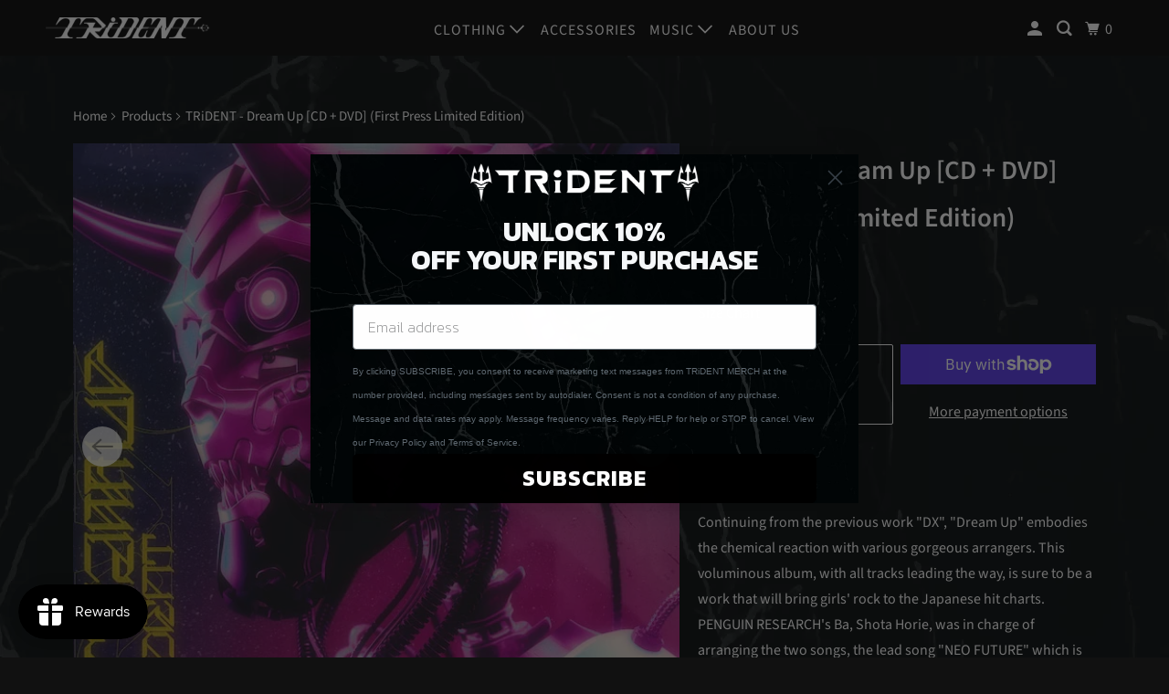

--- FILE ---
content_type: text/html; charset=utf-8
request_url: https://tridentmerch.com/en-de/products/trident-dream-up-cd-dvd-first-press-limited-edition
body_size: 31511
content:
<!DOCTYPE html>
<html class="no-js no-touch" lang="en">
  <head>
    <meta name="facebook-domain-verification" content="1cf6oatkktn3rmnpvb8iby8s0jcapw" />
    <meta charset="utf-8">
    <meta http-equiv="cleartype" content="on">
    <meta name="robots" content="index,follow">

    
    <title>TRiDENT - Dream Up [CD + DVD] (First Press Limited Edition)</title>

    
      <meta name="description" content="The first full album under the name of TRiDENT.;Contains a total of 12 songs, including &quot;Continue,&quot; which recorded 1.7 million+ views on YouTube, and other new songs! Features the following tracks:1. Opening -the return of us-2. JUST FIGHT3. IMAGINATION4. RIDE ON5. SURVIVOR6. Dystopia7. Ambivalent8. Brand New World9. Continue10. Supernova11. Re:ply12. Last Hope"/>
    

    

<meta name="author" content="TRiDENT">
<meta property="og:url" content="https://tridentmerch.com/en-de/products/trident-dream-up-cd-dvd-first-press-limited-edition">
<meta property="og:site_name" content="TRiDENT">




  <meta property="og:type" content="product">
  <meta property="og:title" content="TRiDENT - Dream Up [CD + DVD] (First Press Limited Edition)">
  
    
      <meta property="og:image" content="https://tridentmerch.com/cdn/shop/files/2acf0ac7c032b4d5eaefe88fe84ed8c4_600x.jpg?v=1699758320">
      <meta property="og:image:secure_url" content="https://tridentmerch.com/cdn/shop/files/2acf0ac7c032b4d5eaefe88fe84ed8c4_600x.jpg?v=1699758320">
      <meta property="og:image:width" content="640">
      <meta property="og:image:height" content="640">
      <meta property="og:image:alt" content="TRiDENT - Dream Up [CD + DVD] (First Press Limited Edition)">
      
    
      <meta property="og:image" content="https://tridentmerch.com/cdn/shop/files/preview_images/hqdefault_42169af0-9e5e-4dde-aca8-c4cd1b4f7a16_600x.jpg?v=1721277708">
      <meta property="og:image:secure_url" content="https://tridentmerch.com/cdn/shop/files/preview_images/hqdefault_42169af0-9e5e-4dde-aca8-c4cd1b4f7a16_600x.jpg?v=1721277708">
      <meta property="og:image:width" content="">
      <meta property="og:image:height" content="">
      <meta property="og:image:alt" content="TRiDENT - Dream Up [CD + DVD] (First Press Limited Edition)">
      
    
      <meta property="og:image" content="https://tridentmerch.com/cdn/shop/files/preview_images/hqdefault_ef767c02-3c93-40ef-9c54-cbb173f95da5_600x.jpg?v=1721278283">
      <meta property="og:image:secure_url" content="https://tridentmerch.com/cdn/shop/files/preview_images/hqdefault_ef767c02-3c93-40ef-9c54-cbb173f95da5_600x.jpg?v=1721278283">
      <meta property="og:image:width" content="">
      <meta property="og:image:height" content="">
      <meta property="og:image:alt" content="TRiDENT - Dream Up [CD + DVD] (First Press Limited Edition)">
      
    
  
  <meta property="product:price:amount" content="38,95">
  <meta property="product:price:currency" content="EUR">



  <meta property="og:description" content="The first full album under the name of TRiDENT.;Contains a total of 12 songs, including &quot;Continue,&quot; which recorded 1.7 million+ views on YouTube, and other new songs! Features the following tracks:1. Opening -the return of us-2. JUST FIGHT3. IMAGINATION4. RIDE ON5. SURVIVOR6. Dystopia7. Ambivalent8. Brand New World9. Continue10. Supernova11. Re:ply12. Last Hope">




  <meta name="twitter:site" content="@tridentmerch/">

<meta name="twitter:card" content="summary">

  <meta name="twitter:title" content="TRiDENT - Dream Up [CD + DVD] (First Press Limited Edition)">
  <meta name="twitter:description" content="  Continuing from the previous work &quot;DX&quot;, &quot;Dream Up&quot; embodies the chemical reaction with various gorgeous arrangers. This voluminous album, with all tracks leading the way, is sure to be a work that will bring girls&#39; rock to the Japanese hit charts. PENGUIN RESEARCH&#39;s Ba, Shota Horie, was in charge of arranging the two songs, the lead song &quot;NEO FUTURE&quot; which is attracting a lot of attention due to its fully CG music video, and &quot;KICKASS&quot; which is a must-have for live performances. &quot;Repaint&quot; was arranged by PassCode sound producer Koji Hirachi, and combines ASAKA&#39;s voice, which sings powerfully to repaint her identity, with an aggressive synthesizer. Gt, DAIDAI from Paledusk, who is responsible for BABYMETAL, Bring Me the Horizon, etc., is in charge of &quot;twinkle,&quot; which is aggressive yet somehow delicate and fleeting. Following on from the previous work,">
  <meta name="twitter:image:width" content="240">
  <meta name="twitter:image:height" content="240">
  <meta name="twitter:image" content="https://tridentmerch.com/cdn/shop/files/2acf0ac7c032b4d5eaefe88fe84ed8c4_240x.jpg?v=1699758320">
  <meta name="twitter:image:alt" content="TRiDENT - Dream Up [CD + DVD] (First Press Limited Edition)">



    

    

    <!-- Mobile Specific Metas -->
    <meta name="HandheldFriendly" content="True">
    <meta name="MobileOptimized" content="320">
    <meta name="viewport" content="width=device-width,initial-scale=1">
    <meta name="theme-color" content="#000000">

    <!-- Preconnect Domains -->
    <link rel="preconnect" href="https://cdn.shopify.com" crossorigin>
    <link rel="preconnect" href="https://fonts.shopify.com" crossorigin>
    <link rel="preconnect" href="https://monorail-edge.shopifysvc.com">

    <!-- Preload Assets -->
    <link rel="preload" href="//tridentmerch.com/cdn/shop/t/5/assets/vendors.js?v=105148450034842595471752821173" as="script">
    <link rel="preload" href="//tridentmerch.com/cdn/shop/t/5/assets/mmenu-styles.scss?v=106496102027375579581752821174" as="style">
    <link rel="preload" href="//tridentmerch.com/cdn/shop/t/5/assets/fancybox.css?v=30466120580444283401752821173" as="style">
    <link rel="preload" href="//tridentmerch.com/cdn/shop/t/5/assets/styles.css?v=4137768964943051141759333513" as="style">
    <link rel="preload" href="//tridentmerch.com/cdn/shop/t/5/assets/jsSlideshow.js?v=151002110028330256431752821174" as="script">
    <link rel="preload" href="//tridentmerch.com/cdn/shop/t/5/assets/app.js?v=80414393338920743091752821191" as="script">

    <!-- Stylesheet for mmenu plugin -->
    <link href="//tridentmerch.com/cdn/shop/t/5/assets/mmenu-styles.scss?v=106496102027375579581752821174" rel="stylesheet" type="text/css" media="all" />

    <!-- Stylesheet for Fancybox library -->
    <link href="//tridentmerch.com/cdn/shop/t/5/assets/fancybox.css?v=30466120580444283401752821173" rel="stylesheet" type="text/css" media="all" />

    <!-- Stylesheets for Parallax -->
    <link href="//tridentmerch.com/cdn/shop/t/5/assets/styles.css?v=4137768964943051141759333513" rel="stylesheet" type="text/css" media="all" />

    
      <link rel="shortcut icon" type="image/x-icon" href="//tridentmerch.com/cdn/shop/files/favicon_180x180.png?v=1710386850">
      <link rel="apple-touch-icon" href="//tridentmerch.com/cdn/shop/files/favicon_180x180.png?v=1710386850"/>
      <link rel="apple-touch-icon" sizes="72x72" href="//tridentmerch.com/cdn/shop/files/favicon_72x72.png?v=1710386850"/>
      <link rel="apple-touch-icon" sizes="114x114" href="//tridentmerch.com/cdn/shop/files/favicon_114x114.png?v=1710386850"/>
      <link rel="apple-touch-icon" sizes="180x180" href="//tridentmerch.com/cdn/shop/files/favicon_180x180.png?v=1710386850"/>
      <link rel="apple-touch-icon" sizes="228x228" href="//tridentmerch.com/cdn/shop/files/favicon_228x228.png?v=1710386850"/>
    

    <link rel="canonical" href="https://tridentmerch.com/en-de/products/trident-dream-up-cd-dvd-first-press-limited-edition"/>

    <script>
      document.documentElement.className=document.documentElement.className.replace(/\bno-js\b/,'js');
      if(window.Shopify&&window.Shopify.designMode)document.documentElement.className+=' in-theme-editor';
      if(('ontouchstart' in window)||window.DocumentTouch&&document instanceof DocumentTouch)document.documentElement.className=document.documentElement.className.replace(/\bno-touch\b/,'has-touch');
    </script>

    

    

    
    <script>
      window.PXUTheme = window.PXUTheme || {};
      window.PXUTheme.version = '7.0.0';
      window.PXUTheme.name = 'Parallax';
    </script>
    


    <script>
      
window.PXUTheme = window.PXUTheme || {};


window.PXUTheme.theme_settings = {};
window.PXUTheme.theme_settings.current_locale = "en";
window.PXUTheme.theme_settings.shop_url = "https://tridentmerch.com";
window.PXUTheme.theme_settings.cart_url = "/en-de/cart";


window.PXUTheme.theme_settings.newsletter_popup = false;
window.PXUTheme.theme_settings.newsletter_popup_days = "0";
window.PXUTheme.theme_settings.newsletter_popup_mobile = false;
window.PXUTheme.theme_settings.newsletter_popup_seconds = 10;
window.PXUTheme.theme_settings.newsletter_popup_max_width = 500;


window.PXUTheme.theme_settings.enable_predictive_search = true;
window.PXUTheme.theme_settings.mobile_search_location = "mobile-menu";


window.PXUTheme.theme_settings.product_form_style = "swatches";
window.PXUTheme.theme_settings.display_inventory_left = false;
window.PXUTheme.theme_settings.inventory_threshold = 10;
window.PXUTheme.theme_settings.limit_quantity = false;
window.PXUTheme.theme_settings.free_price_text = "Free";


window.PXUTheme.theme_settings.collection_secondary_image = false;
window.PXUTheme.theme_settings.collection_swatches = false;


window.PXUTheme.theme_settings.display_special_instructions = false;
window.PXUTheme.theme_settings.display_tos_checkbox = false;
window.PXUTheme.theme_settings.tos_richtext = "\u003cp\u003eI Agree with the Terms \u0026 Conditions\u003c\/p\u003e";
window.PXUTheme.theme_settings.cart_action = "ajax";


window.PXUTheme.theme_settings.header_background = true;


window.PXUTheme.currency = {};


window.PXUTheme.currency.shop_currency = "USD";
window.PXUTheme.currency.default_currency = "USD";
window.PXUTheme.currency.display_format = "money_with_currency_format";
window.PXUTheme.currency.money_format = "€{{amount_with_comma_separator}} EUR";
window.PXUTheme.currency.money_format_no_currency = "€{{amount_with_comma_separator}}";
window.PXUTheme.currency.money_format_currency = "€{{amount_with_comma_separator}} EUR";
window.PXUTheme.currency.native_multi_currency = true;
window.PXUTheme.currency.shipping_calculator = false;
window.PXUTheme.currency.iso_code = "EUR";
window.PXUTheme.currency.symbol = "€";


window.PXUTheme.translation = {};


window.PXUTheme.translation.search = "Search";
window.PXUTheme.translation.all_results = "Translation missing: en.general.search.all_results_html";
window.PXUTheme.translation.no_results = "Translation missing: en.general.search.no_results";


window.PXUTheme.translation.agree_to_terms_warning = "You must agree with the terms and conditions to checkout.";
window.PXUTheme.translation.cart_discount = "Discount";
window.PXUTheme.translation.edit_cart = "View Cart";
window.PXUTheme.translation.add_to_cart_success = "Translation missing: en.layout.general.add_to_cart_success";
window.PXUTheme.translation.agree_to_terms_html = "Translation missing: en.cart.general.agree_to_terms_html";
window.PXUTheme.translation.checkout = "Checkout";
window.PXUTheme.translation.or = "Translation missing: en.layout.general.or";
window.PXUTheme.translation.continue_shopping = "Continue";
window.PXUTheme.translation.empty_cart = "Your Cart is Empty";
window.PXUTheme.translation.subtotal = "Subtotal";
window.PXUTheme.translation.cart_notes = "Order Notes";
window.PXUTheme.translation.no_shipping_destination = "We do not ship to this destination.";
window.PXUTheme.translation.additional_rate = "There is one shipping rate available for";
window.PXUTheme.translation.additional_rate_at = "at";
window.PXUTheme.translation.additional_rates_part_1 = "There are";
window.PXUTheme.translation.additional_rates_part_2 = "shipping rates available for";
window.PXUTheme.translation.additional_rates_part_3 = "starting at";


window.PXUTheme.translation.product_add_to_cart_success = "Added";
window.PXUTheme.translation.product_add_to_cart = "Add to cart";
window.PXUTheme.translation.product_notify_form_email = "Email address";
window.PXUTheme.translation.product_notify_form_send = "Send";
window.PXUTheme.translation.items_left_count_one = "item left";
window.PXUTheme.translation.items_left_count_other = "items left";
window.PXUTheme.translation.product_sold_out = "Sold Out";
window.PXUTheme.translation.product_from = "from";
window.PXUTheme.translation.product_unavailable = "Unavailable";
window.PXUTheme.translation.product_notify_form_success = "Thanks! We will notify you when this product becomes available!";



window.PXUTheme.routes = window.PXUTheme.routes || {};
window.PXUTheme.routes.root_url = "/en-de";
window.PXUTheme.routes.cart_url = "/en-de/cart";
window.PXUTheme.routes.search_url = "/en-de/search";
window.PXUTheme.routes.product_recommendations_url = "/en-de/recommendations/products";
window.PXUTheme.routes.predictive_search_url = "/en-de/search/suggest";


window.PXUTheme.media_queries = {};
window.PXUTheme.media_queries.small = window.matchMedia( "(max-width: 480px)" );
window.PXUTheme.media_queries.medium = window.matchMedia( "(max-width: 798px)" );
window.PXUTheme.media_queries.large = window.matchMedia( "(min-width: 799px)" );
window.PXUTheme.media_queries.larger = window.matchMedia( "(min-width: 960px)" );
window.PXUTheme.media_queries.xlarge = window.matchMedia( "(min-width: 1200px)" );
window.PXUTheme.media_queries.ie10 = window.matchMedia( "all and (-ms-high-contrast: none), (-ms-high-contrast: active)" );
window.PXUTheme.media_queries.tablet = window.matchMedia( "only screen and (min-width: 768px) and (max-width: 1024px)" );


window.PXUTheme.device = {};
window.PXUTheme.device.hasTouch = window.matchMedia("(any-pointer: coarse)");
window.PXUTheme.device.hasMouse = window.matchMedia("(any-pointer: fine)");
    </script>

    <script src="//tridentmerch.com/cdn/shop/t/5/assets/vendors.js?v=105148450034842595471752821173" defer></script>
    <script src="//tridentmerch.com/cdn/shop/t/5/assets/jsSlideshow.js?v=151002110028330256431752821174" defer></script>
    <script src="//tridentmerch.com/cdn/shop/t/5/assets/app.js?v=80414393338920743091752821191" defer></script>

    <script>window.performance && window.performance.mark && window.performance.mark('shopify.content_for_header.start');</script><meta name="google-site-verification" content="djhYWHVdg_W9_gykkQtOTcjssa9kja_6fOgv1codX9s">
<meta name="facebook-domain-verification" content="u28a4v0b6zw6v3dtkbwuttil7j5f1o">
<meta id="shopify-digital-wallet" name="shopify-digital-wallet" content="/60505522371/digital_wallets/dialog">
<meta name="shopify-checkout-api-token" content="72fb3a71c05e9c9acfdfc757cb43d0a0">
<meta id="in-context-paypal-metadata" data-shop-id="60505522371" data-venmo-supported="false" data-environment="production" data-locale="en_US" data-paypal-v4="true" data-currency="EUR">
<link rel="alternate" hreflang="x-default" href="https://tridentmerch.com/products/trident-dream-up-cd-dvd-first-press-limited-edition">
<link rel="alternate" hreflang="en" href="https://tridentmerch.com/products/trident-dream-up-cd-dvd-first-press-limited-edition">
<link rel="alternate" hreflang="en-AU" href="https://tridentmerch.com/en-au/products/trident-dream-up-cd-dvd-first-press-limited-edition">
<link rel="alternate" hreflang="en-AT" href="https://tridentmerch.com/en-at/products/trident-dream-up-cd-dvd-first-press-limited-edition">
<link rel="alternate" hreflang="en-BE" href="https://tridentmerch.com/en-be/products/trident-dream-up-cd-dvd-first-press-limited-edition">
<link rel="alternate" hreflang="en-CA" href="https://tridentmerch.com/en-ca/products/trident-dream-up-cd-dvd-first-press-limited-edition">
<link rel="alternate" hreflang="en-CN" href="https://tridentmerch.com/en-cn/products/trident-dream-up-cd-dvd-first-press-limited-edition">
<link rel="alternate" hreflang="en-DK" href="https://tridentmerch.com/en-dk/products/trident-dream-up-cd-dvd-first-press-limited-edition">
<link rel="alternate" hreflang="en-FR" href="https://tridentmerch.com/en-fr/products/trident-dream-up-cd-dvd-first-press-limited-edition">
<link rel="alternate" hreflang="en-DE" href="https://tridentmerch.com/en-de/products/trident-dream-up-cd-dvd-first-press-limited-edition">
<link rel="alternate" hreflang="en-HK" href="https://tridentmerch.com/en-hk/products/trident-dream-up-cd-dvd-first-press-limited-edition">
<link rel="alternate" hreflang="en-IN" href="https://tridentmerch.com/en-in/products/trident-dream-up-cd-dvd-first-press-limited-edition">
<link rel="alternate" hreflang="en-IE" href="https://tridentmerch.com/en-ie/products/trident-dream-up-cd-dvd-first-press-limited-edition">
<link rel="alternate" hreflang="en-IL" href="https://tridentmerch.com/en-il/products/trident-dream-up-cd-dvd-first-press-limited-edition">
<link rel="alternate" hreflang="en-IT" href="https://tridentmerch.com/en-it/products/trident-dream-up-cd-dvd-first-press-limited-edition">
<link rel="alternate" hreflang="en-LB" href="https://tridentmerch.com/en-lb/products/trident-dream-up-cd-dvd-first-press-limited-edition">
<link rel="alternate" hreflang="en-MO" href="https://tridentmerch.com/en-mo/products/trident-dream-up-cd-dvd-first-press-limited-edition">
<link rel="alternate" hreflang="en-MY" href="https://tridentmerch.com/en-my/products/trident-dream-up-cd-dvd-first-press-limited-edition">
<link rel="alternate" hreflang="en-MX" href="https://tridentmerch.com/en-mx/products/trident-dream-up-cd-dvd-first-press-limited-edition">
<link rel="alternate" hreflang="en-NL" href="https://tridentmerch.com/en-nl/products/trident-dream-up-cd-dvd-first-press-limited-edition">
<link rel="alternate" hreflang="en-NZ" href="https://tridentmerch.com/en-nz/products/trident-dream-up-cd-dvd-first-press-limited-edition">
<link rel="alternate" hreflang="en-NO" href="https://tridentmerch.com/en-no/products/trident-dream-up-cd-dvd-first-press-limited-edition">
<link rel="alternate" hreflang="en-SA" href="https://tridentmerch.com/en-sa/products/trident-dream-up-cd-dvd-first-press-limited-edition">
<link rel="alternate" hreflang="en-SG" href="https://tridentmerch.com/en-sg/products/trident-dream-up-cd-dvd-first-press-limited-edition">
<link rel="alternate" hreflang="en-KR" href="https://tridentmerch.com/en-kr/products/trident-dream-up-cd-dvd-first-press-limited-edition">
<link rel="alternate" hreflang="en-ES" href="https://tridentmerch.com/en-es/products/trident-dream-up-cd-dvd-first-press-limited-edition">
<link rel="alternate" hreflang="en-SE" href="https://tridentmerch.com/en-se/products/trident-dream-up-cd-dvd-first-press-limited-edition">
<link rel="alternate" hreflang="en-CH" href="https://tridentmerch.com/en-ch/products/trident-dream-up-cd-dvd-first-press-limited-edition">
<link rel="alternate" hreflang="en-TW" href="https://tridentmerch.com/en-tw/products/trident-dream-up-cd-dvd-first-press-limited-edition">
<link rel="alternate" hreflang="en-AE" href="https://tridentmerch.com/en-ae/products/trident-dream-up-cd-dvd-first-press-limited-edition">
<link rel="alternate" hreflang="en-GB" href="https://tridentmerch.com/en-gb/products/trident-dream-up-cd-dvd-first-press-limited-edition">
<link rel="alternate" type="application/json+oembed" href="https://tridentmerch.com/en-de/products/trident-dream-up-cd-dvd-first-press-limited-edition.oembed">
<script async="async" src="/checkouts/internal/preloads.js?locale=en-DE"></script>
<link rel="preconnect" href="https://shop.app" crossorigin="anonymous">
<script async="async" src="https://shop.app/checkouts/internal/preloads.js?locale=en-DE&shop_id=60505522371" crossorigin="anonymous"></script>
<script id="apple-pay-shop-capabilities" type="application/json">{"shopId":60505522371,"countryCode":"JP","currencyCode":"EUR","merchantCapabilities":["supports3DS"],"merchantId":"gid:\/\/shopify\/Shop\/60505522371","merchantName":"TRiDENT","requiredBillingContactFields":["postalAddress","email"],"requiredShippingContactFields":["postalAddress","email"],"shippingType":"shipping","supportedNetworks":["visa","masterCard","amex","jcb","discover"],"total":{"type":"pending","label":"TRiDENT","amount":"1.00"},"shopifyPaymentsEnabled":true,"supportsSubscriptions":true}</script>
<script id="shopify-features" type="application/json">{"accessToken":"72fb3a71c05e9c9acfdfc757cb43d0a0","betas":["rich-media-storefront-analytics"],"domain":"tridentmerch.com","predictiveSearch":true,"shopId":60505522371,"locale":"en"}</script>
<script>var Shopify = Shopify || {};
Shopify.shop = "trident-japan-merch.myshopify.com";
Shopify.locale = "en";
Shopify.currency = {"active":"EUR","rate":"0.85977228"};
Shopify.country = "DE";
Shopify.theme = {"name":"Updated copy of Parallax","id":141874102467,"schema_name":"Parallax","schema_version":"7.0.0","theme_store_id":688,"role":"main"};
Shopify.theme.handle = "null";
Shopify.theme.style = {"id":null,"handle":null};
Shopify.cdnHost = "tridentmerch.com/cdn";
Shopify.routes = Shopify.routes || {};
Shopify.routes.root = "/en-de/";</script>
<script type="module">!function(o){(o.Shopify=o.Shopify||{}).modules=!0}(window);</script>
<script>!function(o){function n(){var o=[];function n(){o.push(Array.prototype.slice.apply(arguments))}return n.q=o,n}var t=o.Shopify=o.Shopify||{};t.loadFeatures=n(),t.autoloadFeatures=n()}(window);</script>
<script>
  window.ShopifyPay = window.ShopifyPay || {};
  window.ShopifyPay.apiHost = "shop.app\/pay";
  window.ShopifyPay.redirectState = null;
</script>
<script id="shop-js-analytics" type="application/json">{"pageType":"product"}</script>
<script defer="defer" async type="module" src="//tridentmerch.com/cdn/shopifycloud/shop-js/modules/v2/client.init-shop-cart-sync_BT-GjEfc.en.esm.js"></script>
<script defer="defer" async type="module" src="//tridentmerch.com/cdn/shopifycloud/shop-js/modules/v2/chunk.common_D58fp_Oc.esm.js"></script>
<script defer="defer" async type="module" src="//tridentmerch.com/cdn/shopifycloud/shop-js/modules/v2/chunk.modal_xMitdFEc.esm.js"></script>
<script type="module">
  await import("//tridentmerch.com/cdn/shopifycloud/shop-js/modules/v2/client.init-shop-cart-sync_BT-GjEfc.en.esm.js");
await import("//tridentmerch.com/cdn/shopifycloud/shop-js/modules/v2/chunk.common_D58fp_Oc.esm.js");
await import("//tridentmerch.com/cdn/shopifycloud/shop-js/modules/v2/chunk.modal_xMitdFEc.esm.js");

  window.Shopify.SignInWithShop?.initShopCartSync?.({"fedCMEnabled":true,"windoidEnabled":true});

</script>
<script>
  window.Shopify = window.Shopify || {};
  if (!window.Shopify.featureAssets) window.Shopify.featureAssets = {};
  window.Shopify.featureAssets['shop-js'] = {"shop-cart-sync":["modules/v2/client.shop-cart-sync_DZOKe7Ll.en.esm.js","modules/v2/chunk.common_D58fp_Oc.esm.js","modules/v2/chunk.modal_xMitdFEc.esm.js"],"init-fed-cm":["modules/v2/client.init-fed-cm_B6oLuCjv.en.esm.js","modules/v2/chunk.common_D58fp_Oc.esm.js","modules/v2/chunk.modal_xMitdFEc.esm.js"],"shop-cash-offers":["modules/v2/client.shop-cash-offers_D2sdYoxE.en.esm.js","modules/v2/chunk.common_D58fp_Oc.esm.js","modules/v2/chunk.modal_xMitdFEc.esm.js"],"shop-login-button":["modules/v2/client.shop-login-button_QeVjl5Y3.en.esm.js","modules/v2/chunk.common_D58fp_Oc.esm.js","modules/v2/chunk.modal_xMitdFEc.esm.js"],"pay-button":["modules/v2/client.pay-button_DXTOsIq6.en.esm.js","modules/v2/chunk.common_D58fp_Oc.esm.js","modules/v2/chunk.modal_xMitdFEc.esm.js"],"shop-button":["modules/v2/client.shop-button_DQZHx9pm.en.esm.js","modules/v2/chunk.common_D58fp_Oc.esm.js","modules/v2/chunk.modal_xMitdFEc.esm.js"],"avatar":["modules/v2/client.avatar_BTnouDA3.en.esm.js"],"init-windoid":["modules/v2/client.init-windoid_CR1B-cfM.en.esm.js","modules/v2/chunk.common_D58fp_Oc.esm.js","modules/v2/chunk.modal_xMitdFEc.esm.js"],"init-shop-for-new-customer-accounts":["modules/v2/client.init-shop-for-new-customer-accounts_C_vY_xzh.en.esm.js","modules/v2/client.shop-login-button_QeVjl5Y3.en.esm.js","modules/v2/chunk.common_D58fp_Oc.esm.js","modules/v2/chunk.modal_xMitdFEc.esm.js"],"init-shop-email-lookup-coordinator":["modules/v2/client.init-shop-email-lookup-coordinator_BI7n9ZSv.en.esm.js","modules/v2/chunk.common_D58fp_Oc.esm.js","modules/v2/chunk.modal_xMitdFEc.esm.js"],"init-shop-cart-sync":["modules/v2/client.init-shop-cart-sync_BT-GjEfc.en.esm.js","modules/v2/chunk.common_D58fp_Oc.esm.js","modules/v2/chunk.modal_xMitdFEc.esm.js"],"shop-toast-manager":["modules/v2/client.shop-toast-manager_DiYdP3xc.en.esm.js","modules/v2/chunk.common_D58fp_Oc.esm.js","modules/v2/chunk.modal_xMitdFEc.esm.js"],"init-customer-accounts":["modules/v2/client.init-customer-accounts_D9ZNqS-Q.en.esm.js","modules/v2/client.shop-login-button_QeVjl5Y3.en.esm.js","modules/v2/chunk.common_D58fp_Oc.esm.js","modules/v2/chunk.modal_xMitdFEc.esm.js"],"init-customer-accounts-sign-up":["modules/v2/client.init-customer-accounts-sign-up_iGw4briv.en.esm.js","modules/v2/client.shop-login-button_QeVjl5Y3.en.esm.js","modules/v2/chunk.common_D58fp_Oc.esm.js","modules/v2/chunk.modal_xMitdFEc.esm.js"],"shop-follow-button":["modules/v2/client.shop-follow-button_CqMgW2wH.en.esm.js","modules/v2/chunk.common_D58fp_Oc.esm.js","modules/v2/chunk.modal_xMitdFEc.esm.js"],"checkout-modal":["modules/v2/client.checkout-modal_xHeaAweL.en.esm.js","modules/v2/chunk.common_D58fp_Oc.esm.js","modules/v2/chunk.modal_xMitdFEc.esm.js"],"shop-login":["modules/v2/client.shop-login_D91U-Q7h.en.esm.js","modules/v2/chunk.common_D58fp_Oc.esm.js","modules/v2/chunk.modal_xMitdFEc.esm.js"],"lead-capture":["modules/v2/client.lead-capture_BJmE1dJe.en.esm.js","modules/v2/chunk.common_D58fp_Oc.esm.js","modules/v2/chunk.modal_xMitdFEc.esm.js"],"payment-terms":["modules/v2/client.payment-terms_Ci9AEqFq.en.esm.js","modules/v2/chunk.common_D58fp_Oc.esm.js","modules/v2/chunk.modal_xMitdFEc.esm.js"]};
</script>
<script>(function() {
  var isLoaded = false;
  function asyncLoad() {
    if (isLoaded) return;
    isLoaded = true;
    var urls = ["https:\/\/static.klaviyo.com\/onsite\/js\/T8gjAf\/klaviyo.js?company_id=T8gjAf\u0026shop=trident-japan-merch.myshopify.com","https:\/\/loox.io\/widget\/5K440E2pDd\/loox.1741931376869.js?shop=trident-japan-merch.myshopify.com"];
    for (var i = 0; i < urls.length; i++) {
      var s = document.createElement('script');
      s.type = 'text/javascript';
      s.async = true;
      s.src = urls[i];
      var x = document.getElementsByTagName('script')[0];
      x.parentNode.insertBefore(s, x);
    }
  };
  if(window.attachEvent) {
    window.attachEvent('onload', asyncLoad);
  } else {
    window.addEventListener('load', asyncLoad, false);
  }
})();</script>
<script id="__st">var __st={"a":60505522371,"offset":32400,"reqid":"0bbe64d0-4632-4cd2-8b4e-4c24f8f36322-1769422244","pageurl":"tridentmerch.com\/en-de\/products\/trident-dream-up-cd-dvd-first-press-limited-edition","u":"2bdd73838ad6","p":"product","rtyp":"product","rid":7644805136579};</script>
<script>window.ShopifyPaypalV4VisibilityTracking = true;</script>
<script id="captcha-bootstrap">!function(){'use strict';const t='contact',e='account',n='new_comment',o=[[t,t],['blogs',n],['comments',n],[t,'customer']],c=[[e,'customer_login'],[e,'guest_login'],[e,'recover_customer_password'],[e,'create_customer']],r=t=>t.map((([t,e])=>`form[action*='/${t}']:not([data-nocaptcha='true']) input[name='form_type'][value='${e}']`)).join(','),a=t=>()=>t?[...document.querySelectorAll(t)].map((t=>t.form)):[];function s(){const t=[...o],e=r(t);return a(e)}const i='password',u='form_key',d=['recaptcha-v3-token','g-recaptcha-response','h-captcha-response',i],f=()=>{try{return window.sessionStorage}catch{return}},m='__shopify_v',_=t=>t.elements[u];function p(t,e,n=!1){try{const o=window.sessionStorage,c=JSON.parse(o.getItem(e)),{data:r}=function(t){const{data:e,action:n}=t;return t[m]||n?{data:e,action:n}:{data:t,action:n}}(c);for(const[e,n]of Object.entries(r))t.elements[e]&&(t.elements[e].value=n);n&&o.removeItem(e)}catch(o){console.error('form repopulation failed',{error:o})}}const l='form_type',E='cptcha';function T(t){t.dataset[E]=!0}const w=window,h=w.document,L='Shopify',v='ce_forms',y='captcha';let A=!1;((t,e)=>{const n=(g='f06e6c50-85a8-45c8-87d0-21a2b65856fe',I='https://cdn.shopify.com/shopifycloud/storefront-forms-hcaptcha/ce_storefront_forms_captcha_hcaptcha.v1.5.2.iife.js',D={infoText:'Protected by hCaptcha',privacyText:'Privacy',termsText:'Terms'},(t,e,n)=>{const o=w[L][v],c=o.bindForm;if(c)return c(t,g,e,D).then(n);var r;o.q.push([[t,g,e,D],n]),r=I,A||(h.body.append(Object.assign(h.createElement('script'),{id:'captcha-provider',async:!0,src:r})),A=!0)});var g,I,D;w[L]=w[L]||{},w[L][v]=w[L][v]||{},w[L][v].q=[],w[L][y]=w[L][y]||{},w[L][y].protect=function(t,e){n(t,void 0,e),T(t)},Object.freeze(w[L][y]),function(t,e,n,w,h,L){const[v,y,A,g]=function(t,e,n){const i=e?o:[],u=t?c:[],d=[...i,...u],f=r(d),m=r(i),_=r(d.filter((([t,e])=>n.includes(e))));return[a(f),a(m),a(_),s()]}(w,h,L),I=t=>{const e=t.target;return e instanceof HTMLFormElement?e:e&&e.form},D=t=>v().includes(t);t.addEventListener('submit',(t=>{const e=I(t);if(!e)return;const n=D(e)&&!e.dataset.hcaptchaBound&&!e.dataset.recaptchaBound,o=_(e),c=g().includes(e)&&(!o||!o.value);(n||c)&&t.preventDefault(),c&&!n&&(function(t){try{if(!f())return;!function(t){const e=f();if(!e)return;const n=_(t);if(!n)return;const o=n.value;o&&e.removeItem(o)}(t);const e=Array.from(Array(32),(()=>Math.random().toString(36)[2])).join('');!function(t,e){_(t)||t.append(Object.assign(document.createElement('input'),{type:'hidden',name:u})),t.elements[u].value=e}(t,e),function(t,e){const n=f();if(!n)return;const o=[...t.querySelectorAll(`input[type='${i}']`)].map((({name:t})=>t)),c=[...d,...o],r={};for(const[a,s]of new FormData(t).entries())c.includes(a)||(r[a]=s);n.setItem(e,JSON.stringify({[m]:1,action:t.action,data:r}))}(t,e)}catch(e){console.error('failed to persist form',e)}}(e),e.submit())}));const S=(t,e)=>{t&&!t.dataset[E]&&(n(t,e.some((e=>e===t))),T(t))};for(const o of['focusin','change'])t.addEventListener(o,(t=>{const e=I(t);D(e)&&S(e,y())}));const B=e.get('form_key'),M=e.get(l),P=B&&M;t.addEventListener('DOMContentLoaded',(()=>{const t=y();if(P)for(const e of t)e.elements[l].value===M&&p(e,B);[...new Set([...A(),...v().filter((t=>'true'===t.dataset.shopifyCaptcha))])].forEach((e=>S(e,t)))}))}(h,new URLSearchParams(w.location.search),n,t,e,['guest_login'])})(!0,!0)}();</script>
<script integrity="sha256-4kQ18oKyAcykRKYeNunJcIwy7WH5gtpwJnB7kiuLZ1E=" data-source-attribution="shopify.loadfeatures" defer="defer" src="//tridentmerch.com/cdn/shopifycloud/storefront/assets/storefront/load_feature-a0a9edcb.js" crossorigin="anonymous"></script>
<script crossorigin="anonymous" defer="defer" src="//tridentmerch.com/cdn/shopifycloud/storefront/assets/shopify_pay/storefront-65b4c6d7.js?v=20250812"></script>
<script data-source-attribution="shopify.dynamic_checkout.dynamic.init">var Shopify=Shopify||{};Shopify.PaymentButton=Shopify.PaymentButton||{isStorefrontPortableWallets:!0,init:function(){window.Shopify.PaymentButton.init=function(){};var t=document.createElement("script");t.src="https://tridentmerch.com/cdn/shopifycloud/portable-wallets/latest/portable-wallets.en.js",t.type="module",document.head.appendChild(t)}};
</script>
<script data-source-attribution="shopify.dynamic_checkout.buyer_consent">
  function portableWalletsHideBuyerConsent(e){var t=document.getElementById("shopify-buyer-consent"),n=document.getElementById("shopify-subscription-policy-button");t&&n&&(t.classList.add("hidden"),t.setAttribute("aria-hidden","true"),n.removeEventListener("click",e))}function portableWalletsShowBuyerConsent(e){var t=document.getElementById("shopify-buyer-consent"),n=document.getElementById("shopify-subscription-policy-button");t&&n&&(t.classList.remove("hidden"),t.removeAttribute("aria-hidden"),n.addEventListener("click",e))}window.Shopify?.PaymentButton&&(window.Shopify.PaymentButton.hideBuyerConsent=portableWalletsHideBuyerConsent,window.Shopify.PaymentButton.showBuyerConsent=portableWalletsShowBuyerConsent);
</script>
<script>
  function portableWalletsCleanup(e){e&&e.src&&console.error("Failed to load portable wallets script "+e.src);var t=document.querySelectorAll("shopify-accelerated-checkout .shopify-payment-button__skeleton, shopify-accelerated-checkout-cart .wallet-cart-button__skeleton"),e=document.getElementById("shopify-buyer-consent");for(let e=0;e<t.length;e++)t[e].remove();e&&e.remove()}function portableWalletsNotLoadedAsModule(e){e instanceof ErrorEvent&&"string"==typeof e.message&&e.message.includes("import.meta")&&"string"==typeof e.filename&&e.filename.includes("portable-wallets")&&(window.removeEventListener("error",portableWalletsNotLoadedAsModule),window.Shopify.PaymentButton.failedToLoad=e,"loading"===document.readyState?document.addEventListener("DOMContentLoaded",window.Shopify.PaymentButton.init):window.Shopify.PaymentButton.init())}window.addEventListener("error",portableWalletsNotLoadedAsModule);
</script>

<script type="module" src="https://tridentmerch.com/cdn/shopifycloud/portable-wallets/latest/portable-wallets.en.js" onError="portableWalletsCleanup(this)" crossorigin="anonymous"></script>
<script nomodule>
  document.addEventListener("DOMContentLoaded", portableWalletsCleanup);
</script>

<link id="shopify-accelerated-checkout-styles" rel="stylesheet" media="screen" href="https://tridentmerch.com/cdn/shopifycloud/portable-wallets/latest/accelerated-checkout-backwards-compat.css" crossorigin="anonymous">
<style id="shopify-accelerated-checkout-cart">
        #shopify-buyer-consent {
  margin-top: 1em;
  display: inline-block;
  width: 100%;
}

#shopify-buyer-consent.hidden {
  display: none;
}

#shopify-subscription-policy-button {
  background: none;
  border: none;
  padding: 0;
  text-decoration: underline;
  font-size: inherit;
  cursor: pointer;
}

#shopify-subscription-policy-button::before {
  box-shadow: none;
}

      </style>

<script>window.performance && window.performance.mark && window.performance.mark('shopify.content_for_header.end');</script>

    <noscript>
      <style>

        .slides > li:first-child { display: block; }
        .image__fallback {
          width: 100vw;
          display: block !important;
          max-width: 100vw !important;
          margin-bottom: 0;
        }

        .no-js-only {
          display: inherit !important;
        }

        .icon-cart.cart-button {
          display: none;
        }

        .lazyload,
        .cart_page_image img {
          opacity: 1;
          -webkit-filter: blur(0);
          filter: blur(0);
        }

        .image-element__wrap {
          display: none;
        }

        .banner__text .container {
          background-color: transparent;
        }

        .animate_right,
        .animate_left,
        .animate_up,
        .animate_down {
          opacity: 1;
        }

        .flexslider .slides>li {
          display: block;
        }

        .product_section .product_form {
          opacity: 1;
        }

        .multi_select,
        form .select {
          display: block !important;
        }

        .swatch-options {
          display: none;
        }

        .parallax__wrap .banner__text {
          position: absolute;
          margin-left: auto;
          margin-right: auto;
          left: 0;
          right: 0;
          bottom: 0;
          top: 0;
          display: -webkit-box;
          display: -ms-flexbox;
          display: flex;
          -webkit-box-align: center;
          -ms-flex-align: center;
          align-items: center;
          -webkit-box-pack: center;
          -ms-flex-pack: center;
          justify-content: center;
        }

        .parallax__wrap .image__fallback {
          max-height: 1000px;
          -o-object-fit: cover;
          object-fit: cover;
        }

      </style>
    </noscript>

  <!-- BEGIN app block: shopify://apps/klaviyo-email-marketing-sms/blocks/klaviyo-onsite-embed/2632fe16-c075-4321-a88b-50b567f42507 -->












  <script async src="https://static.klaviyo.com/onsite/js/T8gjAf/klaviyo.js?company_id=T8gjAf"></script>
  <script>!function(){if(!window.klaviyo){window._klOnsite=window._klOnsite||[];try{window.klaviyo=new Proxy({},{get:function(n,i){return"push"===i?function(){var n;(n=window._klOnsite).push.apply(n,arguments)}:function(){for(var n=arguments.length,o=new Array(n),w=0;w<n;w++)o[w]=arguments[w];var t="function"==typeof o[o.length-1]?o.pop():void 0,e=new Promise((function(n){window._klOnsite.push([i].concat(o,[function(i){t&&t(i),n(i)}]))}));return e}}})}catch(n){window.klaviyo=window.klaviyo||[],window.klaviyo.push=function(){var n;(n=window._klOnsite).push.apply(n,arguments)}}}}();</script>

  




  <script>
    window.klaviyoReviewsProductDesignMode = false
  </script>







<!-- END app block --><!-- BEGIN app block: shopify://apps/zepto-product-personalizer/blocks/product_personalizer_main/7411210d-7b32-4c09-9455-e129e3be4729 --><!-- BEGIN app snippet: product-personalizer -->



  
 
 

<!-- END app snippet -->
<!-- BEGIN app snippet: zepto_common --><script>
var pplr_cart = {"note":null,"attributes":{},"original_total_price":0,"total_price":0,"total_discount":0,"total_weight":0.0,"item_count":0,"items":[],"requires_shipping":false,"currency":"EUR","items_subtotal_price":0,"cart_level_discount_applications":[],"checkout_charge_amount":0};
var pplr_shop_currency = "USD";
var pplr_enabled_currencies_size = 108;
var pplr_money_formate = "€{{amount_with_comma_separator}}";
var pplr_manual_theme_selector=["CartCount span","tr:has([name*=updates])","tr img:first",".line-item__title",".cart__item--price .cart__price",".grid__item.one-half.text-right",".pplr_item_remove",".ajaxcart__qty",".header__cart-price-bubble span[data-cart-price-bubble]","form[action*=cart] [name=checkout]","Click To View Image"];
</script>
<script defer src="//cdn-zeptoapps.com/product-personalizer/pplr_common.js?v=26" ></script><!-- END app snippet -->

<!-- END app block --><script src="https://cdn.shopify.com/extensions/019bec76-bf04-75b3-9131-34827afe520d/smile-io-275/assets/smile-loader.js" type="text/javascript" defer="defer"></script>
<link href="https://monorail-edge.shopifysvc.com" rel="dns-prefetch">
<script>(function(){if ("sendBeacon" in navigator && "performance" in window) {try {var session_token_from_headers = performance.getEntriesByType('navigation')[0].serverTiming.find(x => x.name == '_s').description;} catch {var session_token_from_headers = undefined;}var session_cookie_matches = document.cookie.match(/_shopify_s=([^;]*)/);var session_token_from_cookie = session_cookie_matches && session_cookie_matches.length === 2 ? session_cookie_matches[1] : "";var session_token = session_token_from_headers || session_token_from_cookie || "";function handle_abandonment_event(e) {var entries = performance.getEntries().filter(function(entry) {return /monorail-edge.shopifysvc.com/.test(entry.name);});if (!window.abandonment_tracked && entries.length === 0) {window.abandonment_tracked = true;var currentMs = Date.now();var navigation_start = performance.timing.navigationStart;var payload = {shop_id: 60505522371,url: window.location.href,navigation_start,duration: currentMs - navigation_start,session_token,page_type: "product"};window.navigator.sendBeacon("https://monorail-edge.shopifysvc.com/v1/produce", JSON.stringify({schema_id: "online_store_buyer_site_abandonment/1.1",payload: payload,metadata: {event_created_at_ms: currentMs,event_sent_at_ms: currentMs}}));}}window.addEventListener('pagehide', handle_abandonment_event);}}());</script>
<script id="web-pixels-manager-setup">(function e(e,d,r,n,o){if(void 0===o&&(o={}),!Boolean(null===(a=null===(i=window.Shopify)||void 0===i?void 0:i.analytics)||void 0===a?void 0:a.replayQueue)){var i,a;window.Shopify=window.Shopify||{};var t=window.Shopify;t.analytics=t.analytics||{};var s=t.analytics;s.replayQueue=[],s.publish=function(e,d,r){return s.replayQueue.push([e,d,r]),!0};try{self.performance.mark("wpm:start")}catch(e){}var l=function(){var e={modern:/Edge?\/(1{2}[4-9]|1[2-9]\d|[2-9]\d{2}|\d{4,})\.\d+(\.\d+|)|Firefox\/(1{2}[4-9]|1[2-9]\d|[2-9]\d{2}|\d{4,})\.\d+(\.\d+|)|Chrom(ium|e)\/(9{2}|\d{3,})\.\d+(\.\d+|)|(Maci|X1{2}).+ Version\/(15\.\d+|(1[6-9]|[2-9]\d|\d{3,})\.\d+)([,.]\d+|)( \(\w+\)|)( Mobile\/\w+|) Safari\/|Chrome.+OPR\/(9{2}|\d{3,})\.\d+\.\d+|(CPU[ +]OS|iPhone[ +]OS|CPU[ +]iPhone|CPU IPhone OS|CPU iPad OS)[ +]+(15[._]\d+|(1[6-9]|[2-9]\d|\d{3,})[._]\d+)([._]\d+|)|Android:?[ /-](13[3-9]|1[4-9]\d|[2-9]\d{2}|\d{4,})(\.\d+|)(\.\d+|)|Android.+Firefox\/(13[5-9]|1[4-9]\d|[2-9]\d{2}|\d{4,})\.\d+(\.\d+|)|Android.+Chrom(ium|e)\/(13[3-9]|1[4-9]\d|[2-9]\d{2}|\d{4,})\.\d+(\.\d+|)|SamsungBrowser\/([2-9]\d|\d{3,})\.\d+/,legacy:/Edge?\/(1[6-9]|[2-9]\d|\d{3,})\.\d+(\.\d+|)|Firefox\/(5[4-9]|[6-9]\d|\d{3,})\.\d+(\.\d+|)|Chrom(ium|e)\/(5[1-9]|[6-9]\d|\d{3,})\.\d+(\.\d+|)([\d.]+$|.*Safari\/(?![\d.]+ Edge\/[\d.]+$))|(Maci|X1{2}).+ Version\/(10\.\d+|(1[1-9]|[2-9]\d|\d{3,})\.\d+)([,.]\d+|)( \(\w+\)|)( Mobile\/\w+|) Safari\/|Chrome.+OPR\/(3[89]|[4-9]\d|\d{3,})\.\d+\.\d+|(CPU[ +]OS|iPhone[ +]OS|CPU[ +]iPhone|CPU IPhone OS|CPU iPad OS)[ +]+(10[._]\d+|(1[1-9]|[2-9]\d|\d{3,})[._]\d+)([._]\d+|)|Android:?[ /-](13[3-9]|1[4-9]\d|[2-9]\d{2}|\d{4,})(\.\d+|)(\.\d+|)|Mobile Safari.+OPR\/([89]\d|\d{3,})\.\d+\.\d+|Android.+Firefox\/(13[5-9]|1[4-9]\d|[2-9]\d{2}|\d{4,})\.\d+(\.\d+|)|Android.+Chrom(ium|e)\/(13[3-9]|1[4-9]\d|[2-9]\d{2}|\d{4,})\.\d+(\.\d+|)|Android.+(UC? ?Browser|UCWEB|U3)[ /]?(15\.([5-9]|\d{2,})|(1[6-9]|[2-9]\d|\d{3,})\.\d+)\.\d+|SamsungBrowser\/(5\.\d+|([6-9]|\d{2,})\.\d+)|Android.+MQ{2}Browser\/(14(\.(9|\d{2,})|)|(1[5-9]|[2-9]\d|\d{3,})(\.\d+|))(\.\d+|)|K[Aa][Ii]OS\/(3\.\d+|([4-9]|\d{2,})\.\d+)(\.\d+|)/},d=e.modern,r=e.legacy,n=navigator.userAgent;return n.match(d)?"modern":n.match(r)?"legacy":"unknown"}(),u="modern"===l?"modern":"legacy",c=(null!=n?n:{modern:"",legacy:""})[u],f=function(e){return[e.baseUrl,"/wpm","/b",e.hashVersion,"modern"===e.buildTarget?"m":"l",".js"].join("")}({baseUrl:d,hashVersion:r,buildTarget:u}),m=function(e){var d=e.version,r=e.bundleTarget,n=e.surface,o=e.pageUrl,i=e.monorailEndpoint;return{emit:function(e){var a=e.status,t=e.errorMsg,s=(new Date).getTime(),l=JSON.stringify({metadata:{event_sent_at_ms:s},events:[{schema_id:"web_pixels_manager_load/3.1",payload:{version:d,bundle_target:r,page_url:o,status:a,surface:n,error_msg:t},metadata:{event_created_at_ms:s}}]});if(!i)return console&&console.warn&&console.warn("[Web Pixels Manager] No Monorail endpoint provided, skipping logging."),!1;try{return self.navigator.sendBeacon.bind(self.navigator)(i,l)}catch(e){}var u=new XMLHttpRequest;try{return u.open("POST",i,!0),u.setRequestHeader("Content-Type","text/plain"),u.send(l),!0}catch(e){return console&&console.warn&&console.warn("[Web Pixels Manager] Got an unhandled error while logging to Monorail."),!1}}}}({version:r,bundleTarget:l,surface:e.surface,pageUrl:self.location.href,monorailEndpoint:e.monorailEndpoint});try{o.browserTarget=l,function(e){var d=e.src,r=e.async,n=void 0===r||r,o=e.onload,i=e.onerror,a=e.sri,t=e.scriptDataAttributes,s=void 0===t?{}:t,l=document.createElement("script"),u=document.querySelector("head"),c=document.querySelector("body");if(l.async=n,l.src=d,a&&(l.integrity=a,l.crossOrigin="anonymous"),s)for(var f in s)if(Object.prototype.hasOwnProperty.call(s,f))try{l.dataset[f]=s[f]}catch(e){}if(o&&l.addEventListener("load",o),i&&l.addEventListener("error",i),u)u.appendChild(l);else{if(!c)throw new Error("Did not find a head or body element to append the script");c.appendChild(l)}}({src:f,async:!0,onload:function(){if(!function(){var e,d;return Boolean(null===(d=null===(e=window.Shopify)||void 0===e?void 0:e.analytics)||void 0===d?void 0:d.initialized)}()){var d=window.webPixelsManager.init(e)||void 0;if(d){var r=window.Shopify.analytics;r.replayQueue.forEach((function(e){var r=e[0],n=e[1],o=e[2];d.publishCustomEvent(r,n,o)})),r.replayQueue=[],r.publish=d.publishCustomEvent,r.visitor=d.visitor,r.initialized=!0}}},onerror:function(){return m.emit({status:"failed",errorMsg:"".concat(f," has failed to load")})},sri:function(e){var d=/^sha384-[A-Za-z0-9+/=]+$/;return"string"==typeof e&&d.test(e)}(c)?c:"",scriptDataAttributes:o}),m.emit({status:"loading"})}catch(e){m.emit({status:"failed",errorMsg:(null==e?void 0:e.message)||"Unknown error"})}}})({shopId: 60505522371,storefrontBaseUrl: "https://tridentmerch.com",extensionsBaseUrl: "https://extensions.shopifycdn.com/cdn/shopifycloud/web-pixels-manager",monorailEndpoint: "https://monorail-edge.shopifysvc.com/unstable/produce_batch",surface: "storefront-renderer",enabledBetaFlags: ["2dca8a86"],webPixelsConfigList: [{"id":"841089219","configuration":"{\"accountID\":\"T8gjAf\",\"webPixelConfig\":\"eyJlbmFibGVBZGRlZFRvQ2FydEV2ZW50cyI6IHRydWV9\"}","eventPayloadVersion":"v1","runtimeContext":"STRICT","scriptVersion":"524f6c1ee37bacdca7657a665bdca589","type":"APP","apiClientId":123074,"privacyPurposes":["ANALYTICS","MARKETING"],"dataSharingAdjustments":{"protectedCustomerApprovalScopes":["read_customer_address","read_customer_email","read_customer_name","read_customer_personal_data","read_customer_phone"]}},{"id":"756973763","configuration":"{\"pixel_id\":\"1256300455951739\",\"pixel_type\":\"facebook_pixel\"}","eventPayloadVersion":"v1","runtimeContext":"OPEN","scriptVersion":"ca16bc87fe92b6042fbaa3acc2fbdaa6","type":"APP","apiClientId":2329312,"privacyPurposes":["ANALYTICS","MARKETING","SALE_OF_DATA"],"dataSharingAdjustments":{"protectedCustomerApprovalScopes":["read_customer_address","read_customer_email","read_customer_name","read_customer_personal_data","read_customer_phone"]}},{"id":"737378499","configuration":"{\"config\":\"{\\\"google_tag_ids\\\":[\\\"G-C1WMH0KWCL\\\",\\\"GT-TBBS463Q\\\"],\\\"target_country\\\":\\\"ZZ\\\",\\\"gtag_events\\\":[{\\\"type\\\":\\\"search\\\",\\\"action_label\\\":\\\"G-C1WMH0KWCL\\\"},{\\\"type\\\":\\\"begin_checkout\\\",\\\"action_label\\\":\\\"G-C1WMH0KWCL\\\"},{\\\"type\\\":\\\"view_item\\\",\\\"action_label\\\":[\\\"G-C1WMH0KWCL\\\",\\\"MC-H78XYP2RHW\\\"]},{\\\"type\\\":\\\"purchase\\\",\\\"action_label\\\":[\\\"G-C1WMH0KWCL\\\",\\\"MC-H78XYP2RHW\\\"]},{\\\"type\\\":\\\"page_view\\\",\\\"action_label\\\":[\\\"G-C1WMH0KWCL\\\",\\\"MC-H78XYP2RHW\\\"]},{\\\"type\\\":\\\"add_payment_info\\\",\\\"action_label\\\":\\\"G-C1WMH0KWCL\\\"},{\\\"type\\\":\\\"add_to_cart\\\",\\\"action_label\\\":\\\"G-C1WMH0KWCL\\\"}],\\\"enable_monitoring_mode\\\":false}\"}","eventPayloadVersion":"v1","runtimeContext":"OPEN","scriptVersion":"b2a88bafab3e21179ed38636efcd8a93","type":"APP","apiClientId":1780363,"privacyPurposes":[],"dataSharingAdjustments":{"protectedCustomerApprovalScopes":["read_customer_address","read_customer_email","read_customer_name","read_customer_personal_data","read_customer_phone"]}},{"id":"58556611","eventPayloadVersion":"v1","runtimeContext":"LAX","scriptVersion":"1","type":"CUSTOM","privacyPurposes":["ANALYTICS"],"name":"Google Analytics tag (migrated)"},{"id":"shopify-app-pixel","configuration":"{}","eventPayloadVersion":"v1","runtimeContext":"STRICT","scriptVersion":"0450","apiClientId":"shopify-pixel","type":"APP","privacyPurposes":["ANALYTICS","MARKETING"]},{"id":"shopify-custom-pixel","eventPayloadVersion":"v1","runtimeContext":"LAX","scriptVersion":"0450","apiClientId":"shopify-pixel","type":"CUSTOM","privacyPurposes":["ANALYTICS","MARKETING"]}],isMerchantRequest: false,initData: {"shop":{"name":"TRiDENT","paymentSettings":{"currencyCode":"USD"},"myshopifyDomain":"trident-japan-merch.myshopify.com","countryCode":"JP","storefrontUrl":"https:\/\/tridentmerch.com\/en-de"},"customer":null,"cart":null,"checkout":null,"productVariants":[{"price":{"amount":38.95,"currencyCode":"EUR"},"product":{"title":"TRiDENT - Dream Up [CD + DVD] (First Press Limited Edition)","vendor":"TRiDENT","id":"7644805136579","untranslatedTitle":"TRiDENT - Dream Up [CD + DVD] (First Press Limited Edition)","url":"\/en-de\/products\/trident-dream-up-cd-dvd-first-press-limited-edition","type":"Music CDs"},"id":"42576390258883","image":{"src":"\/\/tridentmerch.com\/cdn\/shop\/files\/2acf0ac7c032b4d5eaefe88fe84ed8c4.jpg?v=1699758320"},"sku":"TRIDENT-12","title":"Default Title","untranslatedTitle":"Default Title"}],"purchasingCompany":null},},"https://tridentmerch.com/cdn","fcfee988w5aeb613cpc8e4bc33m6693e112",{"modern":"","legacy":""},{"shopId":"60505522371","storefrontBaseUrl":"https:\/\/tridentmerch.com","extensionBaseUrl":"https:\/\/extensions.shopifycdn.com\/cdn\/shopifycloud\/web-pixels-manager","surface":"storefront-renderer","enabledBetaFlags":"[\"2dca8a86\"]","isMerchantRequest":"false","hashVersion":"fcfee988w5aeb613cpc8e4bc33m6693e112","publish":"custom","events":"[[\"page_viewed\",{}],[\"product_viewed\",{\"productVariant\":{\"price\":{\"amount\":38.95,\"currencyCode\":\"EUR\"},\"product\":{\"title\":\"TRiDENT - Dream Up [CD + DVD] (First Press Limited Edition)\",\"vendor\":\"TRiDENT\",\"id\":\"7644805136579\",\"untranslatedTitle\":\"TRiDENT - Dream Up [CD + DVD] (First Press Limited Edition)\",\"url\":\"\/en-de\/products\/trident-dream-up-cd-dvd-first-press-limited-edition\",\"type\":\"Music CDs\"},\"id\":\"42576390258883\",\"image\":{\"src\":\"\/\/tridentmerch.com\/cdn\/shop\/files\/2acf0ac7c032b4d5eaefe88fe84ed8c4.jpg?v=1699758320\"},\"sku\":\"TRIDENT-12\",\"title\":\"Default Title\",\"untranslatedTitle\":\"Default Title\"}}]]"});</script><script>
  window.ShopifyAnalytics = window.ShopifyAnalytics || {};
  window.ShopifyAnalytics.meta = window.ShopifyAnalytics.meta || {};
  window.ShopifyAnalytics.meta.currency = 'EUR';
  var meta = {"product":{"id":7644805136579,"gid":"gid:\/\/shopify\/Product\/7644805136579","vendor":"TRiDENT","type":"Music CDs","handle":"trident-dream-up-cd-dvd-first-press-limited-edition","variants":[{"id":42576390258883,"price":3895,"name":"TRiDENT - Dream Up [CD + DVD] (First Press Limited Edition)","public_title":null,"sku":"TRIDENT-12"}],"remote":false},"page":{"pageType":"product","resourceType":"product","resourceId":7644805136579,"requestId":"0bbe64d0-4632-4cd2-8b4e-4c24f8f36322-1769422244"}};
  for (var attr in meta) {
    window.ShopifyAnalytics.meta[attr] = meta[attr];
  }
</script>
<script class="analytics">
  (function () {
    var customDocumentWrite = function(content) {
      var jquery = null;

      if (window.jQuery) {
        jquery = window.jQuery;
      } else if (window.Checkout && window.Checkout.$) {
        jquery = window.Checkout.$;
      }

      if (jquery) {
        jquery('body').append(content);
      }
    };

    var hasLoggedConversion = function(token) {
      if (token) {
        return document.cookie.indexOf('loggedConversion=' + token) !== -1;
      }
      return false;
    }

    var setCookieIfConversion = function(token) {
      if (token) {
        var twoMonthsFromNow = new Date(Date.now());
        twoMonthsFromNow.setMonth(twoMonthsFromNow.getMonth() + 2);

        document.cookie = 'loggedConversion=' + token + '; expires=' + twoMonthsFromNow;
      }
    }

    var trekkie = window.ShopifyAnalytics.lib = window.trekkie = window.trekkie || [];
    if (trekkie.integrations) {
      return;
    }
    trekkie.methods = [
      'identify',
      'page',
      'ready',
      'track',
      'trackForm',
      'trackLink'
    ];
    trekkie.factory = function(method) {
      return function() {
        var args = Array.prototype.slice.call(arguments);
        args.unshift(method);
        trekkie.push(args);
        return trekkie;
      };
    };
    for (var i = 0; i < trekkie.methods.length; i++) {
      var key = trekkie.methods[i];
      trekkie[key] = trekkie.factory(key);
    }
    trekkie.load = function(config) {
      trekkie.config = config || {};
      trekkie.config.initialDocumentCookie = document.cookie;
      var first = document.getElementsByTagName('script')[0];
      var script = document.createElement('script');
      script.type = 'text/javascript';
      script.onerror = function(e) {
        var scriptFallback = document.createElement('script');
        scriptFallback.type = 'text/javascript';
        scriptFallback.onerror = function(error) {
                var Monorail = {
      produce: function produce(monorailDomain, schemaId, payload) {
        var currentMs = new Date().getTime();
        var event = {
          schema_id: schemaId,
          payload: payload,
          metadata: {
            event_created_at_ms: currentMs,
            event_sent_at_ms: currentMs
          }
        };
        return Monorail.sendRequest("https://" + monorailDomain + "/v1/produce", JSON.stringify(event));
      },
      sendRequest: function sendRequest(endpointUrl, payload) {
        // Try the sendBeacon API
        if (window && window.navigator && typeof window.navigator.sendBeacon === 'function' && typeof window.Blob === 'function' && !Monorail.isIos12()) {
          var blobData = new window.Blob([payload], {
            type: 'text/plain'
          });

          if (window.navigator.sendBeacon(endpointUrl, blobData)) {
            return true;
          } // sendBeacon was not successful

        } // XHR beacon

        var xhr = new XMLHttpRequest();

        try {
          xhr.open('POST', endpointUrl);
          xhr.setRequestHeader('Content-Type', 'text/plain');
          xhr.send(payload);
        } catch (e) {
          console.log(e);
        }

        return false;
      },
      isIos12: function isIos12() {
        return window.navigator.userAgent.lastIndexOf('iPhone; CPU iPhone OS 12_') !== -1 || window.navigator.userAgent.lastIndexOf('iPad; CPU OS 12_') !== -1;
      }
    };
    Monorail.produce('monorail-edge.shopifysvc.com',
      'trekkie_storefront_load_errors/1.1',
      {shop_id: 60505522371,
      theme_id: 141874102467,
      app_name: "storefront",
      context_url: window.location.href,
      source_url: "//tridentmerch.com/cdn/s/trekkie.storefront.8d95595f799fbf7e1d32231b9a28fd43b70c67d3.min.js"});

        };
        scriptFallback.async = true;
        scriptFallback.src = '//tridentmerch.com/cdn/s/trekkie.storefront.8d95595f799fbf7e1d32231b9a28fd43b70c67d3.min.js';
        first.parentNode.insertBefore(scriptFallback, first);
      };
      script.async = true;
      script.src = '//tridentmerch.com/cdn/s/trekkie.storefront.8d95595f799fbf7e1d32231b9a28fd43b70c67d3.min.js';
      first.parentNode.insertBefore(script, first);
    };
    trekkie.load(
      {"Trekkie":{"appName":"storefront","development":false,"defaultAttributes":{"shopId":60505522371,"isMerchantRequest":null,"themeId":141874102467,"themeCityHash":"9415969741458532007","contentLanguage":"en","currency":"EUR","eventMetadataId":"b993ca39-6e94-448a-8e5c-5e5a50a3c115"},"isServerSideCookieWritingEnabled":true,"monorailRegion":"shop_domain","enabledBetaFlags":["65f19447"]},"Session Attribution":{},"S2S":{"facebookCapiEnabled":true,"source":"trekkie-storefront-renderer","apiClientId":580111}}
    );

    var loaded = false;
    trekkie.ready(function() {
      if (loaded) return;
      loaded = true;

      window.ShopifyAnalytics.lib = window.trekkie;

      var originalDocumentWrite = document.write;
      document.write = customDocumentWrite;
      try { window.ShopifyAnalytics.merchantGoogleAnalytics.call(this); } catch(error) {};
      document.write = originalDocumentWrite;

      window.ShopifyAnalytics.lib.page(null,{"pageType":"product","resourceType":"product","resourceId":7644805136579,"requestId":"0bbe64d0-4632-4cd2-8b4e-4c24f8f36322-1769422244","shopifyEmitted":true});

      var match = window.location.pathname.match(/checkouts\/(.+)\/(thank_you|post_purchase)/)
      var token = match? match[1]: undefined;
      if (!hasLoggedConversion(token)) {
        setCookieIfConversion(token);
        window.ShopifyAnalytics.lib.track("Viewed Product",{"currency":"EUR","variantId":42576390258883,"productId":7644805136579,"productGid":"gid:\/\/shopify\/Product\/7644805136579","name":"TRiDENT - Dream Up [CD + DVD] (First Press Limited Edition)","price":"38.95","sku":"TRIDENT-12","brand":"TRiDENT","variant":null,"category":"Music CDs","nonInteraction":true,"remote":false},undefined,undefined,{"shopifyEmitted":true});
      window.ShopifyAnalytics.lib.track("monorail:\/\/trekkie_storefront_viewed_product\/1.1",{"currency":"EUR","variantId":42576390258883,"productId":7644805136579,"productGid":"gid:\/\/shopify\/Product\/7644805136579","name":"TRiDENT - Dream Up [CD + DVD] (First Press Limited Edition)","price":"38.95","sku":"TRIDENT-12","brand":"TRiDENT","variant":null,"category":"Music CDs","nonInteraction":true,"remote":false,"referer":"https:\/\/tridentmerch.com\/en-de\/products\/trident-dream-up-cd-dvd-first-press-limited-edition"});
      }
    });


        var eventsListenerScript = document.createElement('script');
        eventsListenerScript.async = true;
        eventsListenerScript.src = "//tridentmerch.com/cdn/shopifycloud/storefront/assets/shop_events_listener-3da45d37.js";
        document.getElementsByTagName('head')[0].appendChild(eventsListenerScript);

})();</script>
  <script>
  if (!window.ga || (window.ga && typeof window.ga !== 'function')) {
    window.ga = function ga() {
      (window.ga.q = window.ga.q || []).push(arguments);
      if (window.Shopify && window.Shopify.analytics && typeof window.Shopify.analytics.publish === 'function') {
        window.Shopify.analytics.publish("ga_stub_called", {}, {sendTo: "google_osp_migration"});
      }
      console.error("Shopify's Google Analytics stub called with:", Array.from(arguments), "\nSee https://help.shopify.com/manual/promoting-marketing/pixels/pixel-migration#google for more information.");
    };
    if (window.Shopify && window.Shopify.analytics && typeof window.Shopify.analytics.publish === 'function') {
      window.Shopify.analytics.publish("ga_stub_initialized", {}, {sendTo: "google_osp_migration"});
    }
  }
</script>
<script
  defer
  src="https://tridentmerch.com/cdn/shopifycloud/perf-kit/shopify-perf-kit-3.0.4.min.js"
  data-application="storefront-renderer"
  data-shop-id="60505522371"
  data-render-region="gcp-us-east1"
  data-page-type="product"
  data-theme-instance-id="141874102467"
  data-theme-name="Parallax"
  data-theme-version="7.0.0"
  data-monorail-region="shop_domain"
  data-resource-timing-sampling-rate="10"
  data-shs="true"
  data-shs-beacon="true"
  data-shs-export-with-fetch="true"
  data-shs-logs-sample-rate="1"
  data-shs-beacon-endpoint="https://tridentmerch.com/api/collect"
></script>
</head>

  

  <body
    class="product "
    data-money-format="€{{amount_with_comma_separator}} EUR"
    data-shop-url="https://tridentmerch.com"
    data-current-lang="en"
  >
    <!-- BEGIN sections: header-group -->
<div id="shopify-section-sections--17963946442947__header" class="shopify-section shopify-section-group-header-group shopify-section--header"><script type="application/ld+json">
  {
    "@context": "http://schema.org",
    "@type": "Organization",
    "name": "TRiDENT",
    
      
      "logo": "https://tridentmerch.com/cdn/shop/files/trident_logo_20240215142933_64fac63c4bda2f15d69005d90fc7250d65cda13d5a565_360x.png?v=1708393448",
    
    "sameAs": [
      "https://twitter.com/tridentmerch/",
      "https://www.facebook.com/TRiDENTmerch/",
      "",
      "https://www.instagram.com/trident_merch/",
      "",
      "",
      "https://www.youtube.com/channel/UCPO9Yd65Sratoh3A5LxKfNA",
      ""
    ],
    "url": "https://tridentmerch.com"
  }
</script>

 


<div id="header" class="mm-fixed-top Fixed mobile-header mobile-sticky-header--true" data-search-enabled="true">
  <a href="#nav" class="icon-menu" aria-haspopup="true" aria-label="Menu"><span>Menu</span></a>
  <a href="https://tridentmerch.com" title="TRiDENT" class="mobile_logo logo">
    
      









  <div
    class="image-element__wrap"
    style=";"
  >
    <img
      
      src="//tridentmerch.com/cdn/shop/files/trident_logo_20240215142933_64fac63c4bda2f15d69005d90fc7250d65cda13d5a565_400x.png?v=1708393448"
      alt="TRiDENT"
      style=""
    >
  </div>



<noscript>
  <img
    class=""
    src="//tridentmerch.com/cdn/shop/files/trident_logo_20240215142933_64fac63c4bda2f15d69005d90fc7250d65cda13d5a565_2000x.png?v=1708393448"
    alt="TRiDENT"
    style=""
  >
</noscript>

    
  </a>
  <a href="#cart" class="icon-cart cart-button right"><span>0</span></a>
</div>

<div class="hidden">
  <div id="nav">
    <ul>
      
        
          <li >
            
              <a href="https://trident-japan-merch.myshopify.com/collections/apparel">CLOTHING</a>
            
            <ul>
              
                
                  <li ><a href="/en-de/collections/t-shirts">T-SHIRTS</a></li>
                
              
                
                  <li ><a href="/en-de/collections/trident-hoodies">HOODIES</a></li>
                
              
                
                  <li ><a href="/en-de/collections/jackets">JACKETS</a></li>
                
              
            </ul>
          </li>
        
      
        
          <li ><a href="/en-de/collections/accessories">ACCESSORIES</a></li>
        
      
        
          <li >
            
              <a href="/en-de/collections/music">MUSIC</a>
            
            <ul>
              
                
                  <li ><a href="/en-de/collections/cds">CD's</a></li>
                
              
                
                  <li ><a href="/en-de/collections/trident-blu-rays">BLU-RAY</a></li>
                
              
                
                  <li ><a href="/en-de/collections/dvd">DVD</a></li>
                
              
            </ul>
          </li>
        
      
        
          <li ><a href="/en-de/pages/about-us">ABOUT US</a></li>
        
      
      
        
          <li>
            <a href="/en-de/account/login" id="customer_login_link" data-no-instant>Sign in</a>
          </li>
        
      

      

      <div class="social-links-container">
        <div class="social-icons">
  
    <a href="https://twitter.com/tridentmerch/" title="TRiDENT on Twitter" class="ss-icon" rel="me" target="_blank">
      <span class="icon-twitter"></span>
    </a>
  

  
    <a href="https://www.facebook.com/TRiDENTmerch/" title="TRiDENT on Facebook" class="ss-icon" rel="me" target="_blank">
      <span class="icon-facebook"></span>
    </a>
  

  
    <a href="https://www.youtube.com/channel/UCPO9Yd65Sratoh3A5LxKfNA" title="TRiDENT on YouTube" class="ss-icon" rel="me" target="_blank">
      <span class="icon-youtube"></span>
    </a>
  

  

  

  

  
    <a href="https://www.instagram.com/trident_merch/" title="TRiDENT on Instagram" class="ss-icon" rel="me" target="_blank">
      <span class="icon-instagram"></span>
    </a>
  

  

  
    <a href="" title="TRiDENT on Flickr" class="ss-icon" rel="me" target="_blank">
      <span class="icon-flickr"></span>
    </a>
  

  

  

  
    <a href="mailto:orders@tridentmerch.com" title="Email TRiDENT" class="ss-icon" target="_blank">
      <span class="icon-mail"></span>
    </a>
  
</div>

      </div>
    </ul>
  </div>

  <form action="/checkout" method="post" id="cart" class="side-cart-position--right">
    <ul data-money-format="€{{amount_with_comma_separator}}" data-shop-currency="USD" data-shop-name="TRiDENT">
      <li class="mm-subtitle">
        <a class="continue ss-icon" href="#cart">
          <span class="icon-close"></span>
        </a>
      </li>

      
        <li class="empty_cart">Your Cart is Empty</li>
      
    </ul>
  </form>
</div>


<div
  class="
    header
    header-dropdown-position--below_header
    header-background--true
    header-transparency--false
    header-text-shadow--true
    sticky-header--true
    
      mm-fixed-top
    
    
    
    
      header_bar
    
  "
  data-content-area-padding="25"
  data-dropdown-position="below_header"
>
  <section class="section">
    <div class="container dropdown__wrapper">
      <div class="one-sixth column logo ">
        <a href="/en-de" title="TRiDENT">
          
            
              









  <div
    class="image-element__wrap"
    style="
      
      
        max-width: 360px;
      
    "
  >
    <img
      class="
        lazyload
        lazyload--fade-in
        primary_logo
      "
      alt="TRiDENT"
      data-src="//tridentmerch.com/cdn/shop/files/trident_logo_20240215142933_64fac63c4bda2f15d69005d90fc7250d65cda13d5a565_1600x.png?v=1708393448"
      data-sizes="auto"
      data-aspectratio="360/47"
      data-srcset="//tridentmerch.com/cdn/shop/files/trident_logo_20240215142933_64fac63c4bda2f15d69005d90fc7250d65cda13d5a565_5000x.png?v=1708393448 5000w,
    //tridentmerch.com/cdn/shop/files/trident_logo_20240215142933_64fac63c4bda2f15d69005d90fc7250d65cda13d5a565_4500x.png?v=1708393448 4500w,
    //tridentmerch.com/cdn/shop/files/trident_logo_20240215142933_64fac63c4bda2f15d69005d90fc7250d65cda13d5a565_4000x.png?v=1708393448 4000w,
    //tridentmerch.com/cdn/shop/files/trident_logo_20240215142933_64fac63c4bda2f15d69005d90fc7250d65cda13d5a565_3500x.png?v=1708393448 3500w,
    //tridentmerch.com/cdn/shop/files/trident_logo_20240215142933_64fac63c4bda2f15d69005d90fc7250d65cda13d5a565_3000x.png?v=1708393448 3000w,
    //tridentmerch.com/cdn/shop/files/trident_logo_20240215142933_64fac63c4bda2f15d69005d90fc7250d65cda13d5a565_2500x.png?v=1708393448 2500w,
    //tridentmerch.com/cdn/shop/files/trident_logo_20240215142933_64fac63c4bda2f15d69005d90fc7250d65cda13d5a565_2000x.png?v=1708393448 2000w,
    //tridentmerch.com/cdn/shop/files/trident_logo_20240215142933_64fac63c4bda2f15d69005d90fc7250d65cda13d5a565_1800x.png?v=1708393448 1800w,
    //tridentmerch.com/cdn/shop/files/trident_logo_20240215142933_64fac63c4bda2f15d69005d90fc7250d65cda13d5a565_1600x.png?v=1708393448 1600w,
    //tridentmerch.com/cdn/shop/files/trident_logo_20240215142933_64fac63c4bda2f15d69005d90fc7250d65cda13d5a565_1400x.png?v=1708393448 1400w,
    //tridentmerch.com/cdn/shop/files/trident_logo_20240215142933_64fac63c4bda2f15d69005d90fc7250d65cda13d5a565_1200x.png?v=1708393448 1200w,
    //tridentmerch.com/cdn/shop/files/trident_logo_20240215142933_64fac63c4bda2f15d69005d90fc7250d65cda13d5a565_1000x.png?v=1708393448 1000w,
    //tridentmerch.com/cdn/shop/files/trident_logo_20240215142933_64fac63c4bda2f15d69005d90fc7250d65cda13d5a565_800x.png?v=1708393448 800w,
    //tridentmerch.com/cdn/shop/files/trident_logo_20240215142933_64fac63c4bda2f15d69005d90fc7250d65cda13d5a565_600x.png?v=1708393448 600w,
    //tridentmerch.com/cdn/shop/files/trident_logo_20240215142933_64fac63c4bda2f15d69005d90fc7250d65cda13d5a565_400x.png?v=1708393448 400w,
    //tridentmerch.com/cdn/shop/files/trident_logo_20240215142933_64fac63c4bda2f15d69005d90fc7250d65cda13d5a565_200x.png?v=1708393448 200w"
      style="object-fit:cover;object-position:50.0% 50.0%;"
      width="360"
      height="47"
      srcset="data:image/svg+xml;utf8,<svg%20xmlns='http://www.w3.org/2000/svg'%20width='360'%20height='47'></svg>"
    >
  </div>



<noscript>
  <img
    class="primary_logo"
    src="//tridentmerch.com/cdn/shop/files/trident_logo_20240215142933_64fac63c4bda2f15d69005d90fc7250d65cda13d5a565_2000x.png?v=1708393448"
    alt="TRiDENT"
    style="object-fit:cover;object-position:50.0% 50.0%;"
  >
</noscript>


              
            
          
        </a>
      </div>

      <div
        class="
          five-sixths
          columns
          nav
          mobile_hidden
        "
        role="navigation"
      >
        <ul
          class="
            header__navigation
            menu
            center
          "
        data-header-navigation
      >
            


              <li class="header__nav-item sub-menu" aria-haspopup="true" aria-expanded="false" data-header-nav-item>
                <details data-header-nav-details>
                  <summary class="dropdown-link " href="https://trident-japan-merch.myshopify.com/collections/apparel">CLOTHING
                    <span class="icon-arrow-down"></span>
                  </summary>
                </details>
                <div class="dropdown animated fadeIn ">
                  <div class="dropdown-links">
                    <ul>
<li><a href="/en-de/collections/t-shirts">T-SHIRTS</a></li>

                        

                        
                      
<li><a href="/en-de/collections/trident-hoodies">HOODIES</a></li>

                        

                        
                      
<li><a href="/en-de/collections/jackets">JACKETS</a></li>

                        

                        
                      
                    </ul>
                  </div>
                </div>
              </li>
            
          
            
              <li class="header__nav-item" data-header-nav-item>
                <a href="/en-de/collections/accessories" class="top-link ">ACCESSORIES</a>
              </li>
            
          
            


              <li class="header__nav-item sub-menu" aria-haspopup="true" aria-expanded="false" data-header-nav-item>
                <details data-header-nav-details>
                  <summary class="dropdown-link " href="/en-de/collections/music">MUSIC
                    <span class="icon-arrow-down"></span>
                  </summary>
                </details>
                <div class="dropdown animated fadeIn ">
                  <div class="dropdown-links">
                    <ul>
<li><a href="/en-de/collections/cds">CD's</a></li>

                        

                        
                      
<li><a href="/en-de/collections/trident-blu-rays">BLU-RAY</a></li>

                        

                        
                      
<li><a href="/en-de/collections/dvd">DVD</a></li>

                        

                        
                      
                    </ul>
                  </div>
                </div>
              </li>
            
          
            
              <li class="header__nav-item" data-header-nav-item>
                <a href="/en-de/pages/about-us" class="top-link ">ABOUT US</a>
              </li>
            
          
        </ul>

        <ul class="header__secondary-navigation menu right" data-header-secondary-navigation>
          

          
            <li class="header-account">
              <a href="/en-de/account" title="My Account "><span class="icon-user-icon"></span></a>
            </li>
          

          
            <li class="search">
              <a
                id="search-toggle"
                href="/en-de/search"
                title="Search"
                data-search-toggle
              >
                <span class="icon-search"></span>
              </a>
            </li>
          

          <li class="cart">
            <a href="#cart" class="icon-cart cart-button"><span>0</span></a>
            <a href="/en-de/cart" class="icon-cart cart-button no-js-only"><span>0</span></a>
          </li>
        </ul>
      </div>
    </div>
  </section>
</div>

<style>
  .promo-banner {
    background-color: #000000;
    color: #ffffff;
  }

  .promo-banner a,
  .promo-banner__close {
    color: #ffffff;
  }

  div.logo img {
    width: 205px;
    max-width: 100%;
    max-height: 200px;
    display: block;
  }

  .header div.logo a {
    padding-top: 0px;
    padding-bottom: 0px;
  }

  
    .nav ul.menu {
      padding-top: 3px;
    }
  

  @media only screen and (max-width: 798px) {
    .shopify-policy__container,
    .shopify-email-marketing-confirmation__container {
      padding-top: 20px;
    }
  }

  
</style>


</div>
<!-- END sections: header-group -->

    <div style="--background-color: #000000">
      


    </div>

    <div id="content_wrapper">
      
      <svg
        class="icon-star-reference"
        aria-hidden="true"
        focusable="false"
        role="presentation"
        xmlns="http://www.w3.org/2000/svg" width="20" height="20" viewBox="3 3 17 17" fill="none"
      >
        <symbol id="icon-star">
          <rect class="icon-star-background" width="20" height="20" fill="currentColor"/>
          <path d="M10 3L12.163 7.60778L17 8.35121L13.5 11.9359L14.326 17L10 14.6078L5.674 17L6.5 11.9359L3 8.35121L7.837 7.60778L10 3Z" stroke="currentColor" stroke-width="2" stroke-linecap="round" stroke-linejoin="round" fill="none"/>
        </symbol>
        <clipPath id="icon-star-clip">
          <path d="M10 3L12.163 7.60778L17 8.35121L13.5 11.9359L14.326 17L10 14.6078L5.674 17L6.5 11.9359L3 8.35121L7.837 7.60778L10 3Z" stroke="currentColor" stroke-width="2" stroke-linecap="round" stroke-linejoin="round"/>
        </clipPath>
      </svg>
      


      <div class="global-wrapper">
        

        <div class="site-overlay" data-site-overlay></div>

        <div class="global-wrapper__product"><div id="shopify-section-template--17963946180803__main" class="shopify-section shopify-section--product-template has-sidebar-option">




  







<script type="application/ld+json">
  {
    "@context": "http://schema.org/",
    "@type": "Product",
    "name": "  TRiDENT - Dream Up [CD + DVD] (First Press Limited Edition)  ",
    "image": "https:\/\/tridentmerch.com\/cdn\/shop\/files\/2acf0ac7c032b4d5eaefe88fe84ed8c4_1024x1024.jpg?v=1699758320",
    
      "description": " \nContinuing from the previous work \"DX\", \"Dream Up\" embodies the chemical reaction with various gorgeous arrangers. This voluminous album, with all tracks leading the way, is sure to be a work that will bring girls' rock to the Japanese hit charts. PENGUIN RESEARCH's Ba, Shota Horie, was in charge of arranging the two songs, the lead song \"NEO FUTURE\" which is attracting a lot of attention due to its fully CG music video, and \"KICKASS\" which is a must-have for live performances. \"Repaint\" was arranged by PassCode sound producer Koji Hirachi, and combines ASAKA's voice, which sings powerfully to repaint her identity, with an aggressive synthesizer. Gt, DAIDAI from Paledusk, who is responsible for BABYMETAL, Bring Me the Horizon, etc., is in charge of \"twinkle,\" which is aggressive yet somehow delicate and fleeting. Following on from the previous work, three arrangers participated. And Satoru Hiraide, who participated for the first time, was in charge of the medium rock ballad's \"end credits.\" The message sent by the three people is wrapped up in a magnificent arrangement. Please look forward to ``Dream Up,'' a work that draws listeners in and brings them one step closer to their dreams.\nContents:[CD]\n1. KICKASS\n2. Repaint\n3. twinkle\n4. end credits\n5. NEO FUTURE\n\n[DVD]Contents to be determined",
    
    
      "brand": {
        "@type": "Thing",
        "name": "TRiDENT"
      },
    
    
      "sku": "TRIDENT-12",
    
    
    "offers": {
      "@type": "Offer",
      "priceCurrency": "EUR",
      "price": 38.95,
      "availability": "http://schema.org/InStock",
      "url": "https://tridentmerch.com/en-de/products/trident-dream-up-cd-dvd-first-press-limited-edition?variant=42576390258883",
      "seller": {
        "@type": "Organization",
        "name": "TRiDENT"
      },
      "priceValidUntil": "2027-01-26"
    }
  }
</script>


  <section class="section">


<div class="product-7644805136579">
  <div
    class="
      container
      is-product
      product_section
      js-product_section
      media-position--left
    "
    data-product-media-supported="true"
    data-thumbnails-enabled="true"
    data-gallery-arrows-enabled="true"
    data-slideshow-speed="0"
    data-slideshow-animation="slide"
    data-thumbnails-position="bottom-thumbnails"
    data-thumbnails-slider-enabled="true"
    data-activate-zoom="false"
    
  >
    
      <div class="breadcrumb__wrapper one-whole column">
        

        <div class="breadcrumb breadcrumb--text">
          <a href="/en-de" title="TRiDENT">Home</a>

          <span class="icon-arrow-right"></span>

          
            <a href="/en-de/collections/all" title="Products">Products</a>
          

          <span class="icon-arrow-right"></span>

          TRiDENT - Dream Up [CD + DVD] (First Press Limited Edition)
        </div>
      </div>
    

    <div
      class="
        
          three-fifths
          columns
        
        medium-down--one-whole
      "
    >
      
        





<div
  class="
    product-gallery
    product-7644805136579-gallery
    
      product_slider
    
    
    product-gallery__thumbnails--true
    product-gallery--bottom-thumbnails
    product-gallery--media-amount-3
    display-arrows--true
    slideshow-transition--slide
  "
>
  <div
    class="product-gallery__main"
    data-media-count="3"
    data-video-looping-enabled="false"
  >
    
      <div
        class="
          product-gallery__image
          
        "
        data-thumb="//tridentmerch.com/cdn/shop/files/2acf0ac7c032b4d5eaefe88fe84ed8c4_300x.jpg?v=1699758320"
        data-title="TRiDENT - Dream Up [CD + DVD] (First Press Limited Edition)"
        data-media-type="image"
        tabindex="0"
      >
        
            
              
              
              
              
              
              
              
              

              
                <a
                  class="
                    fancybox
                    product-gallery__link
                  "
                  href="//tridentmerch.com/cdn/shop/files/2acf0ac7c032b4d5eaefe88fe84ed8c4_2048x.jpg?v=1699758320"
                  data-fancybox="7644805136579"
                  data-alt="TRiDENT - Dream Up [CD + DVD] (First Press Limited Edition)"
                  title="TRiDENT - Dream Up [CD + DVD] (First Press Limited Edition)"
                  tabindex="0"
                >
              

              <div class="image__container">
                <img
                  class="
                    lazyload
                    lazyload--fade-in
                  "
                  id="33519884206275"
                  alt="TRiDENT - Dream Up [CD + DVD] (First Press Limited Edition)"
                  data-zoom-src="//tridentmerch.com/cdn/shop/files/2acf0ac7c032b4d5eaefe88fe84ed8c4_5000x.jpg?v=1699758320"
                  data-image-id="41159648280771"
                  data-index="0"
                  data-sizes="auto"
                  data-srcset="
                    //tridentmerch.com/cdn/shop/files/2acf0ac7c032b4d5eaefe88fe84ed8c4_200x.jpg?v=1699758320 200w,
                    //tridentmerch.com/cdn/shop/files/2acf0ac7c032b4d5eaefe88fe84ed8c4_400x.jpg?v=1699758320 400w,
                    //tridentmerch.com/cdn/shop/files/2acf0ac7c032b4d5eaefe88fe84ed8c4_600x.jpg?v=1699758320 600w,
                    //tridentmerch.com/cdn/shop/files/2acf0ac7c032b4d5eaefe88fe84ed8c4_800x.jpg?v=1699758320 800w,
                    //tridentmerch.com/cdn/shop/files/2acf0ac7c032b4d5eaefe88fe84ed8c4_1200x.jpg?v=1699758320 1200w,
                    //tridentmerch.com/cdn/shop/files/2acf0ac7c032b4d5eaefe88fe84ed8c4_2000x.jpg?v=1699758320 2000w
                  "
                  data-aspectratio="640/640"
                  height="640"
                  width="640"
                  srcset="data:image/svg+xml;utf8,<svg%20xmlns='http://www.w3.org/2000/svg'%20width='640'%20height='640'></svg>"
                  tabindex="-1"
                >
              </div>
              
                </a>
              
            

          

        <noscript>
          <img src="//tridentmerch.com/cdn/shop/files/2acf0ac7c032b4d5eaefe88fe84ed8c4_2000x.jpg?v=1699758320" alt="">
        </noscript>
      </div>
    
      <div
        class="
          product-gallery__image
          
            video
          
        "
        data-thumb="//tridentmerch.com/cdn/shop/files/preview_images/hqdefault_42169af0-9e5e-4dde-aca8-c4cd1b4f7a16_300x.jpg?v=1721277708"
        data-title="TRiDENT - Dream Up [CD + DVD] (First Press Limited Edition)"
        data-media-type="external_video"
        tabindex="0"
      >
        
            <div
              class="external-video__container"
              data-youtube-video
              data-media-uploaded
            >
              <iframe frameborder="0" allow="accelerometer; autoplay; encrypted-media; gyroscope; picture-in-picture" allowfullscreen="allowfullscreen" src="https://www.youtube.com/embed/fW-McwiMSHA?controls=1&amp;enablejsapi=1&amp;modestbranding=1&amp;origin=https%3A%2F%2Ftridentmerch.com%2Fen-de&amp;playsinline=1&amp;rel=0" title="TRiDENT - Dream Up [CD + DVD] (First Press Limited Edition)"></iframe>
            </div>

          

        <noscript>
          <img src="//tridentmerch.com/cdn/shop/files/preview_images/hqdefault_42169af0-9e5e-4dde-aca8-c4cd1b4f7a16_2000x.jpg?v=1721277708" alt="">
        </noscript>
      </div>
    
      <div
        class="
          product-gallery__image
          
            video
          
        "
        data-thumb="//tridentmerch.com/cdn/shop/files/preview_images/hqdefault_ef767c02-3c93-40ef-9c54-cbb173f95da5_300x.jpg?v=1721278283"
        data-title="TRiDENT - Dream Up [CD + DVD] (First Press Limited Edition)"
        data-media-type="external_video"
        tabindex="0"
      >
        
            <div
              class="external-video__container"
              data-youtube-video
              data-media-uploaded
            >
              <iframe frameborder="0" allow="accelerometer; autoplay; encrypted-media; gyroscope; picture-in-picture" allowfullscreen="allowfullscreen" src="https://www.youtube.com/embed/Qu7nv1roajs?controls=1&amp;enablejsapi=1&amp;modestbranding=1&amp;origin=https%3A%2F%2Ftridentmerch.com%2Fen-de&amp;playsinline=1&amp;rel=0" title="TRiDENT - Dream Up [CD + DVD] (First Press Limited Edition)"></iframe>
            </div>

          

        <noscript>
          <img src="//tridentmerch.com/cdn/shop/files/preview_images/hqdefault_ef767c02-3c93-40ef-9c54-cbb173f95da5_2000x.jpg?v=1721278283" alt="">
        </noscript>
      </div>
    
  </div>

  
  
    
      <div
        class="
          product-gallery__thumbnails
          product-gallery__thumbnails--bottom-thumbnails
          is-slide-nav--true"
      >
        

        

        
          <div class="product-gallery__thumbnail" tabindex="0">
            <img src="//tridentmerch.com/cdn/shop/files/2acf0ac7c032b4d5eaefe88fe84ed8c4_300x.jpg?v=1699758320" alt="TRiDENT - Dream Up [CD + DVD] (First Press Limited Edition)">

            
            
          </div>
        
          <div class="product-gallery__thumbnail" tabindex="0">
            <img src="//tridentmerch.com/cdn/shop/files/preview_images/hqdefault_42169af0-9e5e-4dde-aca8-c4cd1b4f7a16_300x.jpg?v=1721277708" alt="TRiDENT - Dream Up [CD + DVD] (First Press Limited Edition)">

            
            
              
          <div class="media-badge">
            <svg
              viewBox="0 0 26 26"
              fill="none"
              xmlns="http://www.w3.org/2000/svg"
            >
              <path
                fill-rule="evenodd"
                clip-rule="evenodd"
                d="M1 25H25V1H1V25Z"
                fill="white"
              />

              <path
                class="media-badge__outline"
                d="M0.5 25V25.5H1H25H25.5V25V1V0.5H25H1H0.5V1V25Z"
                stroke="black"
                stroke-opacity="0.05"
              />

              <path
                fill-rule="evenodd"
                clip-rule="evenodd"
                d="M8.19995 5.8V20.2L19.3999 12.5858L8.19995 5.8Z"
                fill="#3A3A3A"
                fill-opacity="0.6"
              />
            </svg>
          </div>
        
            
          </div>
        
          <div class="product-gallery__thumbnail" tabindex="0">
            <img src="//tridentmerch.com/cdn/shop/files/preview_images/hqdefault_ef767c02-3c93-40ef-9c54-cbb173f95da5_300x.jpg?v=1721278283" alt="TRiDENT - Dream Up [CD + DVD] (First Press Limited Edition)">

            
            
              
          <div class="media-badge">
            <svg
              viewBox="0 0 26 26"
              fill="none"
              xmlns="http://www.w3.org/2000/svg"
            >
              <path
                fill-rule="evenodd"
                clip-rule="evenodd"
                d="M1 25H25V1H1V25Z"
                fill="white"
              />

              <path
                class="media-badge__outline"
                d="M0.5 25V25.5H1H25H25.5V25V1V0.5H25H1H0.5V1V25Z"
                stroke="black"
                stroke-opacity="0.05"
              />

              <path
                fill-rule="evenodd"
                clip-rule="evenodd"
                d="M8.19995 5.8V20.2L19.3999 12.5858L8.19995 5.8Z"
                fill="#3A3A3A"
                fill-opacity="0.6"
              />
            </svg>
          </div>
        
            
          </div>
        
      </div>
    
  
</div>

      
    </div>

    <div
      class="
        
          two-fifths
          columns
        
        medium-down--one-whole
      "
      data-product-details
    >
      
        <div
          class="
            product-block
            product-block--title
            
              product-block--first
            
          "
          
        >
          
              
                <h1 class="product_name">
                  <a href="/en-de/products/trident-dream-up-cd-dvd-first-press-limited-edition">
                    TRiDENT - Dream Up [CD + DVD] (First Press Limited Edition)
                  </a>
              </h1>
              

              

            
        </div>
      
        <div
          class="
            product-block
            product-block--@app
            
          "
          
        >
          
              <div class="product-app">
                <div id="shopify-block-Ad20xTGJtc2hiUDl6Z__loox_reviews_loox_rating_eHAMQY" class="shopify-block shopify-app-block">

  <a  href="#looxReviews" >
    <div class="loox-rating loox-widget"
       data-content-size="16" 
      
      
      
      

      

      data-loox-block-id="Ad20xTGJtc2hiUDl6Z__loox_reviews_loox_rating_eHAMQY"
      
      

       
       data-color-text="" 

       
       data-color-star="" 

      
          data-id="7644805136579"
          data-rating=""
          data-raters=""
      
      data-testid="loox-rating-widget"
    ></div>
  </a>



</div>
              </div>

            
        </div>
      
        <div
          class="
            product-block
            product-block--price
            
          "
          
        >
          
              
                
                  <p class="modal_price ">
                    <span class="" content="3895">
                      <span class="current_price">
                        
                          <span class="money">
                            
€38,95 EUR
                          </span>
                        
                      </span>
                    </span>

                    <span class="was_price">
                      
                    </span>

                    <span class="sold_out">
                      
                    </span>
                  </p>

                  
<p class="product-details__unit-price product-details__unit-price--hidden"><span class="product-details__unit-price-total-quantity" data-total-quantity></span> | <span class="product-details__unit-price-amount money" data-unit-price-amount></span> / <span class="product-details__unit-price-measure" data-unit-price-measure></span></p>


                  <form data-payment-terms-target style="display: none;"></form>
                
              

            
        </div>
      
        <div
          class="
            product-block
            product-block--size_chart
            
          "
          
        >
          

                <a
                  class="size_chart"
                  href="javascript:;"
                  data-fancybox
                  data-src="#size-chart-7644805136579"
                >
                  Size Chart <span class="icon-right-arrow"></span>
                </a>

                <div class="js-sizechart-lightbox" id="size-chart-7644805136579" style="display: none">
  <div class="size-chart-wrap">
    <h5 class="center">TRiDENT SIZE CHART</h5>
    <div><img src="https://cdn.shopify.com/s/files/1/0605/0552/2371/files/trident-japan-size-chart_066095fc-fe33-4dd2-83bf-7bf94e3975ef_2048x2048.jpg?v=1649219991" alt="" style="display: block; margin-left: auto; margin-right: auto;"></div>
  
  </div>
</div>

              

            
        </div>
      
        <div
          class="
            product-block
            product-block--form
            
          "
          
        >
          
              
                
  <div class="notify_form notify-form-7644805136579" id="notify-form-7644805136579" style="display:none">
    <p class="message"></p>
    <form method="post" action="/en-de/contact#notify_me" id="notify_me" accept-charset="UTF-8" class="contact-form"><input type="hidden" name="form_type" value="contact" /><input type="hidden" name="utf8" value="✓" />
      
        <p>
          <label aria-hidden="true" class="visuallyhidden" for="contact[email]">Notify me when this product is available:</label>

          
            <p>Notify me when this product is available:</p>
          

          

          <div class="notify_form__inputs notify_form__singleVariant " data-customer-email="" data-notify-message="Please notify me when TRiDENT - Dream Up [CD + DVD] (First Press Limited Edition) becomes available - https://tridentmerch.com/en-de/products/trident-dream-up-cd-dvd-first-press-limited-edition">
            
          </div>
        </p>
      
    </form>
  </div>


              

              
                
                  

  <div class="product_form init
        "
        id="product-form-7644805136579template--17963946180803__main"
        data-money-format="€{{amount_with_comma_separator}}"
        data-shop-currency="EUR"
        data-select-id="product-select-7644805136579template--17963946180803__main"
        data-enable-state="true"
        data-product-title="TRiDENT - Dream Up [CD + DVD] (First Press Limited Edition)"
        data-product="{&quot;id&quot;:7644805136579,&quot;title&quot;:&quot;TRiDENT - Dream Up [CD + DVD] (First Press Limited Edition)&quot;,&quot;handle&quot;:&quot;trident-dream-up-cd-dvd-first-press-limited-edition&quot;,&quot;description&quot;:&quot;\u003cp\u003e \u003c\/p\u003e\n\u003cp data-mce-fragment=\&quot;1\&quot;\u003eContinuing from the previous work \&quot;DX\&quot;, \&quot;Dream Up\&quot; embodies the chemical reaction with various gorgeous arrangers. This voluminous album, with all tracks leading the way, is sure to be a work that will bring girls&#39; rock to the Japanese hit charts. PENGUIN RESEARCH&#39;s Ba, Shota Horie, was in charge of arranging the two songs, the lead song \&quot;NEO FUTURE\&quot; which is attracting a lot of attention due to its fully CG music video, and \&quot;KICKASS\&quot; which is a must-have for live performances. \&quot;Repaint\&quot; was arranged by PassCode sound producer Koji Hirachi, and combines ASAKA&#39;s voice, which sings powerfully to repaint her identity, with an aggressive synthesizer. Gt, DAIDAI from Paledusk, who is responsible for BABYMETAL, Bring Me the Horizon, etc., is in charge of \&quot;twinkle,\&quot; which is aggressive yet somehow delicate and fleeting. Following on from the previous work, three arrangers participated. And Satoru Hiraide, who participated for the first time, was in charge of the medium rock ballad&#39;s \&quot;end credits.\&quot; The message sent by the three people is wrapped up in a magnificent arrangement. Please look forward to ``Dream Up,&#39;&#39; a work that draws listeners in and brings them one step closer to their dreams.\u003cbr\u003e\u003c\/p\u003e\n\u003cp data-mce-fragment=\&quot;1\&quot;\u003e\u003cspan data-mce-fragment=\&quot;1\&quot;\u003eContents:\u003c\/span\u003e\u003cbr data-mce-fragment=\&quot;1\&quot;\u003e[CD]\u003c\/p\u003e\n\u003cdiv data-mce-fragment=\&quot;1\&quot;\u003e1. KICKASS\u003c\/div\u003e\n\u003cdiv data-mce-fragment=\&quot;1\&quot;\u003e2. Repaint\u003c\/div\u003e\n\u003cdiv data-mce-fragment=\&quot;1\&quot;\u003e3. twinkle\u003c\/div\u003e\n\u003cdiv data-mce-fragment=\&quot;1\&quot;\u003e4. end credits\u003c\/div\u003e\n\u003cdiv data-mce-fragment=\&quot;1\&quot;\u003e5. NEO FUTURE\u003c\/div\u003e\n\u003cdiv data-mce-fragment=\&quot;1\&quot;\u003e\u003cbr\u003e\u003c\/div\u003e\n\u003cp data-mce-fragment=\&quot;1\&quot;\u003e\u003cspan\u003e[DVD]\u003c\/span\u003e\u003cbr\u003e\u003cspan\u003eContents to be determined\u003c\/span\u003e\u003c\/p\u003e&quot;,&quot;published_at&quot;:&quot;2023-10-22T14:52:50+09:00&quot;,&quot;created_at&quot;:&quot;2023-10-22T14:38:06+09:00&quot;,&quot;vendor&quot;:&quot;TRiDENT&quot;,&quot;type&quot;:&quot;Music CDs&quot;,&quot;tags&quot;:[&quot;CD&quot;,&quot;DVD&quot;],&quot;price&quot;:3895,&quot;price_min&quot;:3895,&quot;price_max&quot;:3895,&quot;available&quot;:true,&quot;price_varies&quot;:false,&quot;compare_at_price&quot;:null,&quot;compare_at_price_min&quot;:0,&quot;compare_at_price_max&quot;:0,&quot;compare_at_price_varies&quot;:false,&quot;variants&quot;:[{&quot;id&quot;:42576390258883,&quot;title&quot;:&quot;Default Title&quot;,&quot;option1&quot;:&quot;Default Title&quot;,&quot;option2&quot;:null,&quot;option3&quot;:null,&quot;sku&quot;:&quot;TRIDENT-12&quot;,&quot;requires_shipping&quot;:true,&quot;taxable&quot;:false,&quot;featured_image&quot;:null,&quot;available&quot;:true,&quot;name&quot;:&quot;TRiDENT - Dream Up [CD + DVD] (First Press Limited Edition)&quot;,&quot;public_title&quot;:null,&quot;options&quot;:[&quot;Default Title&quot;],&quot;price&quot;:3895,&quot;weight&quot;:200,&quot;compare_at_price&quot;:null,&quot;inventory_management&quot;:&quot;shopify&quot;,&quot;barcode&quot;:null,&quot;requires_selling_plan&quot;:false,&quot;selling_plan_allocations&quot;:[]}],&quot;images&quot;:[&quot;\/\/tridentmerch.com\/cdn\/shop\/files\/2acf0ac7c032b4d5eaefe88fe84ed8c4.jpg?v=1699758320&quot;],&quot;featured_image&quot;:&quot;\/\/tridentmerch.com\/cdn\/shop\/files\/2acf0ac7c032b4d5eaefe88fe84ed8c4.jpg?v=1699758320&quot;,&quot;options&quot;:[&quot;Title&quot;],&quot;media&quot;:[{&quot;alt&quot;:null,&quot;id&quot;:33519884206275,&quot;position&quot;:1,&quot;preview_image&quot;:{&quot;aspect_ratio&quot;:1.0,&quot;height&quot;:640,&quot;width&quot;:640,&quot;src&quot;:&quot;\/\/tridentmerch.com\/cdn\/shop\/files\/2acf0ac7c032b4d5eaefe88fe84ed8c4.jpg?v=1699758320&quot;},&quot;aspect_ratio&quot;:1.0,&quot;height&quot;:640,&quot;media_type&quot;:&quot;image&quot;,&quot;src&quot;:&quot;\/\/tridentmerch.com\/cdn\/shop\/files\/2acf0ac7c032b4d5eaefe88fe84ed8c4.jpg?v=1699758320&quot;,&quot;width&quot;:640},{&quot;alt&quot;:null,&quot;id&quot;:35100373975235,&quot;position&quot;:2,&quot;preview_image&quot;:{&quot;aspect_ratio&quot;:1.333,&quot;height&quot;:360,&quot;width&quot;:480,&quot;src&quot;:&quot;\/\/tridentmerch.com\/cdn\/shop\/files\/preview_images\/hqdefault_42169af0-9e5e-4dde-aca8-c4cd1b4f7a16.jpg?v=1721277708&quot;},&quot;aspect_ratio&quot;:1.77,&quot;external_id&quot;:&quot;fW-McwiMSHA&quot;,&quot;host&quot;:&quot;youtube&quot;,&quot;media_type&quot;:&quot;external_video&quot;},{&quot;alt&quot;:null,&quot;id&quot;:35100442001603,&quot;position&quot;:3,&quot;preview_image&quot;:{&quot;aspect_ratio&quot;:1.333,&quot;height&quot;:360,&quot;width&quot;:480,&quot;src&quot;:&quot;\/\/tridentmerch.com\/cdn\/shop\/files\/preview_images\/hqdefault_ef767c02-3c93-40ef-9c54-cbb173f95da5.jpg?v=1721278283&quot;},&quot;aspect_ratio&quot;:1.77,&quot;external_id&quot;:&quot;Qu7nv1roajs&quot;,&quot;host&quot;:&quot;youtube&quot;,&quot;media_type&quot;:&quot;external_video&quot;}],&quot;requires_selling_plan&quot;:false,&quot;selling_plan_groups&quot;:[],&quot;content&quot;:&quot;\u003cp\u003e \u003c\/p\u003e\n\u003cp data-mce-fragment=\&quot;1\&quot;\u003eContinuing from the previous work \&quot;DX\&quot;, \&quot;Dream Up\&quot; embodies the chemical reaction with various gorgeous arrangers. This voluminous album, with all tracks leading the way, is sure to be a work that will bring girls&#39; rock to the Japanese hit charts. PENGUIN RESEARCH&#39;s Ba, Shota Horie, was in charge of arranging the two songs, the lead song \&quot;NEO FUTURE\&quot; which is attracting a lot of attention due to its fully CG music video, and \&quot;KICKASS\&quot; which is a must-have for live performances. \&quot;Repaint\&quot; was arranged by PassCode sound producer Koji Hirachi, and combines ASAKA&#39;s voice, which sings powerfully to repaint her identity, with an aggressive synthesizer. Gt, DAIDAI from Paledusk, who is responsible for BABYMETAL, Bring Me the Horizon, etc., is in charge of \&quot;twinkle,\&quot; which is aggressive yet somehow delicate and fleeting. Following on from the previous work, three arrangers participated. And Satoru Hiraide, who participated for the first time, was in charge of the medium rock ballad&#39;s \&quot;end credits.\&quot; The message sent by the three people is wrapped up in a magnificent arrangement. Please look forward to ``Dream Up,&#39;&#39; a work that draws listeners in and brings them one step closer to their dreams.\u003cbr\u003e\u003c\/p\u003e\n\u003cp data-mce-fragment=\&quot;1\&quot;\u003e\u003cspan data-mce-fragment=\&quot;1\&quot;\u003eContents:\u003c\/span\u003e\u003cbr data-mce-fragment=\&quot;1\&quot;\u003e[CD]\u003c\/p\u003e\n\u003cdiv data-mce-fragment=\&quot;1\&quot;\u003e1. KICKASS\u003c\/div\u003e\n\u003cdiv data-mce-fragment=\&quot;1\&quot;\u003e2. Repaint\u003c\/div\u003e\n\u003cdiv data-mce-fragment=\&quot;1\&quot;\u003e3. twinkle\u003c\/div\u003e\n\u003cdiv data-mce-fragment=\&quot;1\&quot;\u003e4. end credits\u003c\/div\u003e\n\u003cdiv data-mce-fragment=\&quot;1\&quot;\u003e5. NEO FUTURE\u003c\/div\u003e\n\u003cdiv data-mce-fragment=\&quot;1\&quot;\u003e\u003cbr\u003e\u003c\/div\u003e\n\u003cp data-mce-fragment=\&quot;1\&quot;\u003e\u003cspan\u003e[DVD]\u003c\/span\u003e\u003cbr\u003e\u003cspan\u003eContents to be determined\u003c\/span\u003e\u003c\/p\u003e&quot;}"
        data-product-form="uninitialized"
        data-variant-id="42576390258883"
        data-variant-title="Default Title"
        
        data-product-id="7644805136579">
  <form method="post" action="/en-de/cart/add" id="product-form" accept-charset="UTF-8" class="shopify-product-form" enctype="multipart/form-data"><input type="hidden" name="form_type" value="product" /><input type="hidden" name="utf8" value="✓" />

    
      
    

    
      <input type="hidden" name="id" value="42576390258883" />
    

    

    
    
    
    



    <div
      class="
        purchase-details
        quantity-button-false
        smart-payment-button--true
      "
    >
      

      <div class="purchase-details__buttons">
        

        

        <div class="atc-btn-container ">
          <button type=" button " name="add" class=" ajax-submit  action_button add_to_cart  action_button--secondary " data-label="Add to cart">
            <span class="text">
              Add to cart
            </span>
          </button>
          
            <div data-shopify="payment-button" class="shopify-payment-button"> <shopify-accelerated-checkout recommended="{&quot;supports_subs&quot;:false,&quot;supports_def_opts&quot;:false,&quot;name&quot;:&quot;paypal&quot;,&quot;wallet_params&quot;:{&quot;shopId&quot;:60505522371,&quot;countryCode&quot;:&quot;JP&quot;,&quot;merchantName&quot;:&quot;TRiDENT&quot;,&quot;phoneRequired&quot;:false,&quot;companyRequired&quot;:false,&quot;shippingType&quot;:&quot;shipping&quot;,&quot;shopifyPaymentsEnabled&quot;:true,&quot;hasManagedSellingPlanState&quot;:null,&quot;requiresBillingAgreement&quot;:false,&quot;merchantId&quot;:&quot;VRET5XP57SAYL&quot;,&quot;sdkUrl&quot;:&quot;https://www.paypal.com/sdk/js?components=buttons\u0026commit=false\u0026currency=EUR\u0026locale=en_US\u0026client-id=AfUEYT7nO4BwZQERn9Vym5TbHAG08ptiKa9gm8OARBYgoqiAJIjllRjeIMI4g294KAH1JdTnkzubt1fr\u0026merchant-id=VRET5XP57SAYL\u0026intent=authorize&quot;}}" fallback="{&quot;supports_subs&quot;:true,&quot;supports_def_opts&quot;:false,&quot;name&quot;:&quot;shop_pay&quot;,&quot;wallet_params&quot;:{&quot;shopId&quot;:60505522371,&quot;merchantName&quot;:&quot;TRiDENT&quot;,&quot;personalized&quot;:true}}" access-token="72fb3a71c05e9c9acfdfc757cb43d0a0" buyer-country="DE" buyer-locale="en" buyer-currency="EUR" variant-params="[{&quot;id&quot;:42576390258883,&quot;requiresShipping&quot;:true}]" shop-id="60505522371" enabled-flags="[&quot;ae0f5bf6&quot;]" > <div class="shopify-payment-button__button" role="button" disabled aria-hidden="true" style="background-color: transparent; border: none"> <div class="shopify-payment-button__skeleton">&nbsp;</div> </div> <div class="shopify-payment-button__more-options shopify-payment-button__skeleton" role="button" disabled aria-hidden="true">&nbsp;</div> </shopify-accelerated-checkout> <small id="shopify-buyer-consent" class="hidden" aria-hidden="true" data-consent-type="subscription"> This item is a recurring or deferred purchase. By continuing, I agree to the <span id="shopify-subscription-policy-button">cancellation policy</span> and authorize you to charge my payment method at the prices, frequency and dates listed on this page until my order is fulfilled or I cancel, if permitted. </small> </div>
          

          <div data-payment-terms-reference style="display: none;">
            
          </div>
        </div>
      </div>
    </div>
  <input type="hidden" name="product-id" value="7644805136579" /><input type="hidden" name="section-id" value="template--17963946180803__main" /></form>

  <div class="surface-pick-up surface-pick-up--loading" data-surface-pick-up></div>
  <div class="surface-pick-up__modal" data-surface-pick-up-modal></div>
</div>
                
              

            
        </div>
      
        <div
          class="
            product-block
            product-block--@app
            
          "
          
        >
          
              <div class="product-app">
                <div id="shopify-block-AMkxsSmZLV1RjbDV0Y__essential_upsell_app_block_raV46P" class="shopify-block shopify-app-block"><!-- BEGIN app snippet: vite-tag -->


  <script src="https://cdn.shopify.com/extensions/019bf111-9503-7c61-812e-f257d6acb0b2/essential-post-purchase-upsell-959/assets/cross-sell-app-block-1FOQGEj0.js" type="module" crossorigin="anonymous"></script>
  <link rel="modulepreload" href="https://cdn.shopify.com/extensions/019bf111-9503-7c61-812e-f257d6acb0b2/essential-post-purchase-upsell-959/assets/stylex-B69XAMCe.js" crossorigin="anonymous">
  <link href="//cdn.shopify.com/extensions/019bf111-9503-7c61-812e-f257d6acb0b2/essential-post-purchase-upsell-959/assets/stylex-d6lxsg8u.css" rel="stylesheet" type="text/css" media="all" />
  <link rel="modulepreload" href="https://cdn.shopify.com/extensions/019bf111-9503-7c61-812e-f257d6acb0b2/essential-post-purchase-upsell-959/assets/AppBlock-CWWWCiZM.js" crossorigin="anonymous">

<!-- END app snippet -->

<essential-upsell-cross-sell-app-block
  upsell-app-data="{&quot;funnels&quot;:[]}"
  product-page-product="{&quot;id&quot;:7644805136579,&quot;title&quot;:&quot;TRiDENT - Dream Up [CD + DVD] (First Press Limited Edition)&quot;,&quot;handle&quot;:&quot;trident-dream-up-cd-dvd-first-press-limited-edition&quot;,&quot;description&quot;:&quot;\u003cp\u003e \u003c\/p\u003e\n\u003cp data-mce-fragment=\&quot;1\&quot;\u003eContinuing from the previous work \&quot;DX\&quot;, \&quot;Dream Up\&quot; embodies the chemical reaction with various gorgeous arrangers. This voluminous album, with all tracks leading the way, is sure to be a work that will bring girls&#39; rock to the Japanese hit charts. PENGUIN RESEARCH&#39;s Ba, Shota Horie, was in charge of arranging the two songs, the lead song \&quot;NEO FUTURE\&quot; which is attracting a lot of attention due to its fully CG music video, and \&quot;KICKASS\&quot; which is a must-have for live performances. \&quot;Repaint\&quot; was arranged by PassCode sound producer Koji Hirachi, and combines ASAKA&#39;s voice, which sings powerfully to repaint her identity, with an aggressive synthesizer. Gt, DAIDAI from Paledusk, who is responsible for BABYMETAL, Bring Me the Horizon, etc., is in charge of \&quot;twinkle,\&quot; which is aggressive yet somehow delicate and fleeting. Following on from the previous work, three arrangers participated. And Satoru Hiraide, who participated for the first time, was in charge of the medium rock ballad&#39;s \&quot;end credits.\&quot; The message sent by the three people is wrapped up in a magnificent arrangement. Please look forward to ``Dream Up,&#39;&#39; a work that draws listeners in and brings them one step closer to their dreams.\u003cbr\u003e\u003c\/p\u003e\n\u003cp data-mce-fragment=\&quot;1\&quot;\u003e\u003cspan data-mce-fragment=\&quot;1\&quot;\u003eContents:\u003c\/span\u003e\u003cbr data-mce-fragment=\&quot;1\&quot;\u003e[CD]\u003c\/p\u003e\n\u003cdiv data-mce-fragment=\&quot;1\&quot;\u003e1. KICKASS\u003c\/div\u003e\n\u003cdiv data-mce-fragment=\&quot;1\&quot;\u003e2. Repaint\u003c\/div\u003e\n\u003cdiv data-mce-fragment=\&quot;1\&quot;\u003e3. twinkle\u003c\/div\u003e\n\u003cdiv data-mce-fragment=\&quot;1\&quot;\u003e4. end credits\u003c\/div\u003e\n\u003cdiv data-mce-fragment=\&quot;1\&quot;\u003e5. NEO FUTURE\u003c\/div\u003e\n\u003cdiv data-mce-fragment=\&quot;1\&quot;\u003e\u003cbr\u003e\u003c\/div\u003e\n\u003cp data-mce-fragment=\&quot;1\&quot;\u003e\u003cspan\u003e[DVD]\u003c\/span\u003e\u003cbr\u003e\u003cspan\u003eContents to be determined\u003c\/span\u003e\u003c\/p\u003e&quot;,&quot;published_at&quot;:&quot;2023-10-22T14:52:50+09:00&quot;,&quot;created_at&quot;:&quot;2023-10-22T14:38:06+09:00&quot;,&quot;vendor&quot;:&quot;TRiDENT&quot;,&quot;type&quot;:&quot;Music CDs&quot;,&quot;tags&quot;:[&quot;CD&quot;,&quot;DVD&quot;],&quot;price&quot;:3895,&quot;price_min&quot;:3895,&quot;price_max&quot;:3895,&quot;available&quot;:true,&quot;price_varies&quot;:false,&quot;compare_at_price&quot;:null,&quot;compare_at_price_min&quot;:0,&quot;compare_at_price_max&quot;:0,&quot;compare_at_price_varies&quot;:false,&quot;variants&quot;:[{&quot;id&quot;:42576390258883,&quot;title&quot;:&quot;Default Title&quot;,&quot;option1&quot;:&quot;Default Title&quot;,&quot;option2&quot;:null,&quot;option3&quot;:null,&quot;sku&quot;:&quot;TRIDENT-12&quot;,&quot;requires_shipping&quot;:true,&quot;taxable&quot;:false,&quot;featured_image&quot;:null,&quot;available&quot;:true,&quot;name&quot;:&quot;TRiDENT - Dream Up [CD + DVD] (First Press Limited Edition)&quot;,&quot;public_title&quot;:null,&quot;options&quot;:[&quot;Default Title&quot;],&quot;price&quot;:3895,&quot;weight&quot;:200,&quot;compare_at_price&quot;:null,&quot;inventory_management&quot;:&quot;shopify&quot;,&quot;barcode&quot;:null,&quot;requires_selling_plan&quot;:false,&quot;selling_plan_allocations&quot;:[]}],&quot;images&quot;:[&quot;\/\/tridentmerch.com\/cdn\/shop\/files\/2acf0ac7c032b4d5eaefe88fe84ed8c4.jpg?v=1699758320&quot;],&quot;featured_image&quot;:&quot;\/\/tridentmerch.com\/cdn\/shop\/files\/2acf0ac7c032b4d5eaefe88fe84ed8c4.jpg?v=1699758320&quot;,&quot;options&quot;:[&quot;Title&quot;],&quot;media&quot;:[{&quot;alt&quot;:null,&quot;id&quot;:33519884206275,&quot;position&quot;:1,&quot;preview_image&quot;:{&quot;aspect_ratio&quot;:1.0,&quot;height&quot;:640,&quot;width&quot;:640,&quot;src&quot;:&quot;\/\/tridentmerch.com\/cdn\/shop\/files\/2acf0ac7c032b4d5eaefe88fe84ed8c4.jpg?v=1699758320&quot;},&quot;aspect_ratio&quot;:1.0,&quot;height&quot;:640,&quot;media_type&quot;:&quot;image&quot;,&quot;src&quot;:&quot;\/\/tridentmerch.com\/cdn\/shop\/files\/2acf0ac7c032b4d5eaefe88fe84ed8c4.jpg?v=1699758320&quot;,&quot;width&quot;:640},{&quot;alt&quot;:null,&quot;id&quot;:35100373975235,&quot;position&quot;:2,&quot;preview_image&quot;:{&quot;aspect_ratio&quot;:1.333,&quot;height&quot;:360,&quot;width&quot;:480,&quot;src&quot;:&quot;\/\/tridentmerch.com\/cdn\/shop\/files\/preview_images\/hqdefault_42169af0-9e5e-4dde-aca8-c4cd1b4f7a16.jpg?v=1721277708&quot;},&quot;aspect_ratio&quot;:1.77,&quot;external_id&quot;:&quot;fW-McwiMSHA&quot;,&quot;host&quot;:&quot;youtube&quot;,&quot;media_type&quot;:&quot;external_video&quot;},{&quot;alt&quot;:null,&quot;id&quot;:35100442001603,&quot;position&quot;:3,&quot;preview_image&quot;:{&quot;aspect_ratio&quot;:1.333,&quot;height&quot;:360,&quot;width&quot;:480,&quot;src&quot;:&quot;\/\/tridentmerch.com\/cdn\/shop\/files\/preview_images\/hqdefault_ef767c02-3c93-40ef-9c54-cbb173f95da5.jpg?v=1721278283&quot;},&quot;aspect_ratio&quot;:1.77,&quot;external_id&quot;:&quot;Qu7nv1roajs&quot;,&quot;host&quot;:&quot;youtube&quot;,&quot;media_type&quot;:&quot;external_video&quot;}],&quot;requires_selling_plan&quot;:false,&quot;selling_plan_groups&quot;:[],&quot;content&quot;:&quot;\u003cp\u003e \u003c\/p\u003e\n\u003cp data-mce-fragment=\&quot;1\&quot;\u003eContinuing from the previous work \&quot;DX\&quot;, \&quot;Dream Up\&quot; embodies the chemical reaction with various gorgeous arrangers. This voluminous album, with all tracks leading the way, is sure to be a work that will bring girls&#39; rock to the Japanese hit charts. PENGUIN RESEARCH&#39;s Ba, Shota Horie, was in charge of arranging the two songs, the lead song \&quot;NEO FUTURE\&quot; which is attracting a lot of attention due to its fully CG music video, and \&quot;KICKASS\&quot; which is a must-have for live performances. \&quot;Repaint\&quot; was arranged by PassCode sound producer Koji Hirachi, and combines ASAKA&#39;s voice, which sings powerfully to repaint her identity, with an aggressive synthesizer. Gt, DAIDAI from Paledusk, who is responsible for BABYMETAL, Bring Me the Horizon, etc., is in charge of \&quot;twinkle,\&quot; which is aggressive yet somehow delicate and fleeting. Following on from the previous work, three arrangers participated. And Satoru Hiraide, who participated for the first time, was in charge of the medium rock ballad&#39;s \&quot;end credits.\&quot; The message sent by the three people is wrapped up in a magnificent arrangement. Please look forward to ``Dream Up,&#39;&#39; a work that draws listeners in and brings them one step closer to their dreams.\u003cbr\u003e\u003c\/p\u003e\n\u003cp data-mce-fragment=\&quot;1\&quot;\u003e\u003cspan data-mce-fragment=\&quot;1\&quot;\u003eContents:\u003c\/span\u003e\u003cbr data-mce-fragment=\&quot;1\&quot;\u003e[CD]\u003c\/p\u003e\n\u003cdiv data-mce-fragment=\&quot;1\&quot;\u003e1. KICKASS\u003c\/div\u003e\n\u003cdiv data-mce-fragment=\&quot;1\&quot;\u003e2. Repaint\u003c\/div\u003e\n\u003cdiv data-mce-fragment=\&quot;1\&quot;\u003e3. twinkle\u003c\/div\u003e\n\u003cdiv data-mce-fragment=\&quot;1\&quot;\u003e4. end credits\u003c\/div\u003e\n\u003cdiv data-mce-fragment=\&quot;1\&quot;\u003e5. NEO FUTURE\u003c\/div\u003e\n\u003cdiv data-mce-fragment=\&quot;1\&quot;\u003e\u003cbr\u003e\u003c\/div\u003e\n\u003cp data-mce-fragment=\&quot;1\&quot;\u003e\u003cspan\u003e[DVD]\u003c\/span\u003e\u003cbr\u003e\u003cspan\u003eContents to be determined\u003c\/span\u003e\u003c\/p\u003e&quot;}"
  product-page-collection-ids="[284185723075, 284185755843, 284063858883, 284067070147]"
  cart-product-ids="[]"
  first-shop-product-id="7043556245699"
  shop-money-format="€{{amount_with_comma_separator}}"
  cart-items='
[]'
></essential-upsell-cross-sell-app-block>


</div>
              </div>

            
        </div>
      
        <div
          class="
            product-block
            product-block--description
            
          "
          
        >
          
              
                <div class="product-block--description__text">
                  
                    <p> </p>
<p data-mce-fragment="1">Continuing from the previous work "DX", "Dream Up" embodies the chemical reaction with various gorgeous arrangers. This voluminous album, with all tracks leading the way, is sure to be a work that will bring girls' rock to the Japanese hit charts. PENGUIN RESEARCH's Ba, Shota Horie, was in charge of arranging the two songs, the lead song "NEO FUTURE" which is attracting a lot of attention due to its fully CG music video, and "KICKASS" which is a must-have for live performances. "Repaint" was arranged by PassCode sound producer Koji Hirachi, and combines ASAKA's voice, which sings powerfully to repaint her identity, with an aggressive synthesizer. Gt, DAIDAI from Paledusk, who is responsible for BABYMETAL, Bring Me the Horizon, etc., is in charge of "twinkle," which is aggressive yet somehow delicate and fleeting. Following on from the previous work, three arrangers participated. And Satoru Hiraide, who participated for the first time, was in charge of the medium rock ballad's "end credits." The message sent by the three people is wrapped up in a magnificent arrangement. Please look forward to ``Dream Up,'' a work that draws listeners in and brings them one step closer to their dreams.<br></p>
<p data-mce-fragment="1"><span data-mce-fragment="1">Contents:</span><br data-mce-fragment="1">[CD]</p>
<div data-mce-fragment="1">1. KICKASS</div>
<div data-mce-fragment="1">2. Repaint</div>
<div data-mce-fragment="1">3. twinkle</div>
<div data-mce-fragment="1">4. end credits</div>
<div data-mce-fragment="1">5. NEO FUTURE</div>
<div data-mce-fragment="1"><br></div>
<p data-mce-fragment="1"><span>[DVD]</span><br><span>Contents to be determined</span></p>
                  
                </div>

                
              

            
        </div>
      
        <div
          class="
            product-block
            product-block--divider
            
          "
          
        >
          
              <hr />

            
        </div>
      
        <div
          class="
            product-block
            product-block--social
            
          "
          
        >
          
              




  
  <ul class="socialButtons">
    
    
    <li><span>Share:</span></li>
    <li><a href="https://twitter.com/intent/tweet?text=TRiDENT - Dream Up [CD + DVD] (First Press Limited Edition)&url=https://tridentmerch.com/en-de/products/trident-dream-up-cd-dvd-first-press-limited-edition&via=tridentmerch/" class="icon-twitter" title="Share this on Twitter"></a></li>
    <li><a href="https://www.facebook.com/sharer/sharer.php?u=https://tridentmerch.com/en-de/products/trident-dream-up-cd-dvd-first-press-limited-edition" class="icon-facebook" title="Share this on Facebook"></a></li>
    
      <li><a data-pin-do="skipLink" class="icon-pinterest" title="Share this on Pinterest" href="https://pinterest.com/pin/create/button/?url=https://tridentmerch.com/en-de/products/trident-dream-up-cd-dvd-first-press-limited-edition&description=TRiDENT - Dream Up [CD + DVD] (First Press Limited Edition)&media=https://tridentmerch.com/cdn/shop/files/2acf0ac7c032b4d5eaefe88fe84ed8c4_600x.jpg?v=1699758320"></a></li>
    
    <li><a href="mailto:?subject=Thought you might like TRiDENT - Dream Up [CD + DVD] (First Press Limited Edition)&amp;body=Hey, I was browsing TRiDENT and found TRiDENT - Dream Up [CD + DVD] (First Press Limited Edition). I wanted to share it with you.%0D%0A%0D%0Ahttps://tridentmerch.com/en-de/products/trident-dream-up-cd-dvd-first-press-limited-edition" class="icon-mail" title="Email this to a friend"></a></li>
  </ul>




            
        </div>
      

      
    </div>
  </div>

  

  
</div>


  </section>



<style data-shopify>
  

  .shopify-model-viewer-ui model-viewer {
    --progress-bar-height: 2px;
    --progress-bar-color: #ffffff;
  }
</style>



  <script>
    window.ShopifyXR=window.ShopifyXR||function(){(ShopifyXR.q=ShopifyXR.q||[]).push(arguments)}
      
      ShopifyXR('addModels', []);
  </script>



</div><div id="shopify-section-template--17963946180803__1763654808f6f22028" class="shopify-section">



</div><div id="shopify-section-template--17963946180803__17419321310b254b65" class="shopify-section">
  
    <div id="shopify-block-AM1pZejErQitFUERUT__loox_reviews_loox_dynamic_section_fMRNmQ" class="shopify-block shopify-app-block"><div
	id="looxReviews"
	class="loox-widget"
	data-limit="20"
	
	
	
	
		data-product-id="7644805136579"
	
	
	style="margin:0 auto;max-width:1080px;"
></div>

</div>
  




</div><div id="shopify-section-template--17963946180803__recommendations" class="shopify-section shopify-section--recommended-products">
  
  

  

  
  

  <section class="section">
    
    <div
      class="product-recommendations"
      data-recommendations-url="/en-de/recommendations/products"
      data-product-id="7644805136579"
      data-section-id="template--17963946180803__recommendations"
      data-limit="6"
      data-enabled="true"
    >
      
    <div class="container">
      <div class="one-whole column">
        <h2 class="recommended-title title">
          CUSTOMERS ALSO PURCHASED
        </h2>

        
          <div class="feature_divider"></div>
        
      </div>

      
    </div>
  
    </div>
  
  </section>



</div><div id="shopify-section-template--17963946180803__16385285123a90ca56" class="shopify-section shopify-section--custom-liquid"><script
  type="application/json"
  data-section-type="custom-liquid"
  data-section-id="template--17963946180803__16385285123a90ca56"
>
</script>

<section class="section">
  <div class="container">
    <div class="one-whole column">
      <script type="text/javascript">
  var _learnq = _learnq || [];

  var item = {
    Name: "TRiDENT - Dream Up [CD + DVD] (First Press Limited Edition)",
    ProductID: 7644805136579,
    Categories: ["TRiDENT CD's","TRiDENT DVD's","TRiDENT MERCH","TRiDENT MUSIC"],
    ImageURL: "https://tridentmerch.com/cdn/shop/files/2acf0ac7c032b4d5eaefe88fe84ed8c4_grande.jpg?v=1699758320",
    URL: "https://tridentmerch.com/en-de/en-de/products/trident-dream-up-cd-dvd-first-press-limited-edition",
    Brand: "TRiDENT",
    Price: "€38,95",
    CompareAtPrice: "€0,00"
  };

  _learnq.push(['track', 'Viewed Product', item]);
  _learnq.push(['trackViewedItem', {
    Title: item.Name,
    ItemId: item.ProductID,
    Categories: item.Categories,
    ImageUrl: item.ImageURL,
    Url: item.URL,
    Metadata: {
      Brand: item.Brand,
      Price: item.Price,
      CompareAtPrice: item.CompareAtPrice
    }
  }]);
</script>
    </div>
  </div>
</section>


</div></div>
      </div>

      

      <!-- BEGIN sections: footer-group -->
<div id="shopify-section-sections--17963946475715__footer" class="shopify-section shopify-section-group-footer-group shopify-section--footer">

<div class="footer">
  <section class="section">
    <div class="container">
      
        <div class="three-sevenths columns medium-down--one-whole">
          
            <h6 class="footer__title">Follow</h6>
          

          
            <div class="js-social-icons">
              <div class="social-icons">
  
    <a href="https://twitter.com/tridentmerch/" title="TRiDENT on Twitter" class="ss-icon" rel="me" target="_blank">
      <span class="icon-twitter"></span>
    </a>
  

  
    <a href="https://www.facebook.com/TRiDENTmerch/" title="TRiDENT on Facebook" class="ss-icon" rel="me" target="_blank">
      <span class="icon-facebook"></span>
    </a>
  

  
    <a href="https://www.youtube.com/channel/UCPO9Yd65Sratoh3A5LxKfNA" title="TRiDENT on YouTube" class="ss-icon" rel="me" target="_blank">
      <span class="icon-youtube"></span>
    </a>
  

  

  

  

  
    <a href="https://www.instagram.com/trident_merch/" title="TRiDENT on Instagram" class="ss-icon" rel="me" target="_blank">
      <span class="icon-instagram"></span>
    </a>
  

  

  
    <a href="" title="TRiDENT on Flickr" class="ss-icon" rel="me" target="_blank">
      <span class="icon-flickr"></span>
    </a>
  

  

  

  
    <a href="mailto:orders@tridentmerch.com" title="Email TRiDENT" class="ss-icon" target="_blank">
      <span class="icon-mail"></span>
    </a>
  
</div>

            </div>
          

          
            <div class="footer__follow-on-shop">
              <script defer="defer" async type="module" src="//tridentmerch.com/cdn/shopifycloud/shop-js/modules/v2/client.shop-follow-button_CqMgW2wH.en.esm.js"></script>
<script defer="defer" async type="module" src="//tridentmerch.com/cdn/shopifycloud/shop-js/modules/v2/chunk.common_D58fp_Oc.esm.js"></script>
<script defer="defer" async type="module" src="//tridentmerch.com/cdn/shopifycloud/shop-js/modules/v2/chunk.modal_xMitdFEc.esm.js"></script>
<script type="module">
  await import("//tridentmerch.com/cdn/shopifycloud/shop-js/modules/v2/client.shop-follow-button_CqMgW2wH.en.esm.js");
await import("//tridentmerch.com/cdn/shopifycloud/shop-js/modules/v2/chunk.common_D58fp_Oc.esm.js");
await import("//tridentmerch.com/cdn/shopifycloud/shop-js/modules/v2/chunk.modal_xMitdFEc.esm.js");

  
</script>

<shop-follow-button proxy="true"></shop-follow-button>

            </div>
          

          
        </div>
      

      <div class="four-sevenths columns medium-down--one-whole">
        
          <ul class="footer_menu">
            
              <li>
                <a href="/en-de/pages/size-chart">SIZE CHART</a>
              </li>

              
            
              <li>
                <a href="/en-de/search">SEARCH</a>
              </li>

              
            
              <li>
                <a href="/en-de/pages/contact">CONTACT US</a>
              </li>

              
            
              <li>
                <a href="/en-de/policies/shipping-policy">SHIPPING FAQ</a>
              </li>

              
            
              <li>
                <a href="/en-de/policies/refund-policy">RETURNS & EXCHANGES</a>
              </li>

              
            
              <li>
                <a href="/en-de/policies/privacy-policy">PRIVACY POLICY</a>
              </li>

              
            
              <li>
                <a href="/en-de/policies/terms-of-service">Terms of Service</a>
              </li>

              
            
              <li>
                <a href="/en-de/pages/%E7%89%B9%E5%AE%9A%E5%95%86%E5%8F%96%E5%BC%95%E6%B3%95%E3%81%AB%E9%96%A2%E3%81%99%E3%82%8B%E8%A1%A8%E8%A8%98">特定商取引法に関する表記</a>
              </li>

              
            
          </ul>
        

        
          
            <p>JOIN OUR NEWSLETTER to get the latest on new releases, pre-orders, and more.</p>
          

          <div class="newsletter  display-first-name--false display-last-name--false">
  <form method="post" action="/en-de/contact#contact_form" id="contact_form" accept-charset="UTF-8" class="contact-form"><input type="hidden" name="form_type" value="customer" /><input type="hidden" name="utf8" value="✓" />
    

      
        <input type="hidden" name="contact[tags]" value="newsletter"/>
      

      <div class="input-row">
        
        

        
          
        

        <input type="hidden" name="challenge" value="false" />
        <input type="email" class="contact_email" name="contact[email]" required placeholder="Email address" />
        <input type='submit' class="action_button sign_up" value="Sign Up" />
      </div>
    
  </form>
</div>

        

        

        

        <div class="footer__info">
          




          <p class="credits">
            &copy; 2026 <a href="/en-de" title="">TRiDENT</a>.
            <br />
            <a target="_blank" rel="nofollow" href="https://www.shopify.com?utm_campaign=poweredby&amp;utm_medium=shopify&amp;utm_source=onlinestore"> </a>
          </p>
        </div>

        
          <div class="payment_methods">
            
              <svg class="payment-icon" xmlns="http://www.w3.org/2000/svg" role="img" aria-labelledby="pi-american_express" viewBox="0 0 38 24" width="38" height="24"><title id="pi-american_express">American Express</title><path fill="#000" d="M35 0H3C1.3 0 0 1.3 0 3v18c0 1.7 1.4 3 3 3h32c1.7 0 3-1.3 3-3V3c0-1.7-1.4-3-3-3Z" opacity=".07"/><path fill="#006FCF" d="M35 1c1.1 0 2 .9 2 2v18c0 1.1-.9 2-2 2H3c-1.1 0-2-.9-2-2V3c0-1.1.9-2 2-2h32Z"/><path fill="#FFF" d="M22.012 19.936v-8.421L37 11.528v2.326l-1.732 1.852L37 17.573v2.375h-2.766l-1.47-1.622-1.46 1.628-9.292-.02Z"/><path fill="#006FCF" d="M23.013 19.012v-6.57h5.572v1.513h-3.768v1.028h3.678v1.488h-3.678v1.01h3.768v1.531h-5.572Z"/><path fill="#006FCF" d="m28.557 19.012 3.083-3.289-3.083-3.282h2.386l1.884 2.083 1.89-2.082H37v.051l-3.017 3.23L37 18.92v.093h-2.307l-1.917-2.103-1.898 2.104h-2.321Z"/><path fill="#FFF" d="M22.71 4.04h3.614l1.269 2.881V4.04h4.46l.77 2.159.771-2.159H37v8.421H19l3.71-8.421Z"/><path fill="#006FCF" d="m23.395 4.955-2.916 6.566h2l.55-1.315h2.98l.55 1.315h2.05l-2.904-6.566h-2.31Zm.25 3.777.875-2.09.873 2.09h-1.748Z"/><path fill="#006FCF" d="M28.581 11.52V4.953l2.811.01L32.84 9l1.456-4.046H37v6.565l-1.74.016v-4.51l-1.644 4.494h-1.59L30.35 7.01v4.51h-1.768Z"/></svg>

            
              <svg class="payment-icon" version="1.1" xmlns="http://www.w3.org/2000/svg" role="img" x="0" y="0" width="38" height="24" viewBox="0 0 165.521 105.965" xml:space="preserve" aria-labelledby="pi-apple_pay"><title id="pi-apple_pay">Apple Pay</title><path fill="#000" d="M150.698 0H14.823c-.566 0-1.133 0-1.698.003-.477.004-.953.009-1.43.022-1.039.028-2.087.09-3.113.274a10.51 10.51 0 0 0-2.958.975 9.932 9.932 0 0 0-4.35 4.35 10.463 10.463 0 0 0-.975 2.96C.113 9.611.052 10.658.024 11.696a70.22 70.22 0 0 0-.022 1.43C0 13.69 0 14.256 0 14.823v76.318c0 .567 0 1.132.002 1.699.003.476.009.953.022 1.43.028 1.036.09 2.084.275 3.11a10.46 10.46 0 0 0 .974 2.96 9.897 9.897 0 0 0 1.83 2.52 9.874 9.874 0 0 0 2.52 1.83c.947.483 1.917.79 2.96.977 1.025.183 2.073.245 3.112.273.477.011.953.017 1.43.02.565.004 1.132.004 1.698.004h135.875c.565 0 1.132 0 1.697-.004.476-.002.952-.009 1.431-.02 1.037-.028 2.085-.09 3.113-.273a10.478 10.478 0 0 0 2.958-.977 9.955 9.955 0 0 0 4.35-4.35c.483-.947.789-1.917.974-2.96.186-1.026.246-2.074.274-3.11.013-.477.02-.954.022-1.43.004-.567.004-1.132.004-1.699V14.824c0-.567 0-1.133-.004-1.699a63.067 63.067 0 0 0-.022-1.429c-.028-1.038-.088-2.085-.274-3.112a10.4 10.4 0 0 0-.974-2.96 9.94 9.94 0 0 0-4.35-4.35A10.52 10.52 0 0 0 156.939.3c-1.028-.185-2.076-.246-3.113-.274a71.417 71.417 0 0 0-1.431-.022C151.83 0 151.263 0 150.698 0z" /><path fill="#FFF" d="M150.698 3.532l1.672.003c.452.003.905.008 1.36.02.793.022 1.719.065 2.583.22.75.135 1.38.34 1.984.648a6.392 6.392 0 0 1 2.804 2.807c.306.6.51 1.226.645 1.983.154.854.197 1.783.218 2.58.013.45.019.9.02 1.36.005.557.005 1.113.005 1.671v76.318c0 .558 0 1.114-.004 1.682-.002.45-.008.9-.02 1.35-.022.796-.065 1.725-.221 2.589a6.855 6.855 0 0 1-.645 1.975 6.397 6.397 0 0 1-2.808 2.807c-.6.306-1.228.511-1.971.645-.881.157-1.847.2-2.574.22-.457.01-.912.017-1.379.019-.555.004-1.113.004-1.669.004H14.801c-.55 0-1.1 0-1.66-.004a74.993 74.993 0 0 1-1.35-.018c-.744-.02-1.71-.064-2.584-.22a6.938 6.938 0 0 1-1.986-.65 6.337 6.337 0 0 1-1.622-1.18 6.355 6.355 0 0 1-1.178-1.623 6.935 6.935 0 0 1-.646-1.985c-.156-.863-.2-1.788-.22-2.578a66.088 66.088 0 0 1-.02-1.355l-.003-1.327V14.474l.002-1.325a66.7 66.7 0 0 1 .02-1.357c.022-.792.065-1.717.222-2.587a6.924 6.924 0 0 1 .646-1.981c.304-.598.7-1.144 1.18-1.623a6.386 6.386 0 0 1 1.624-1.18 6.96 6.96 0 0 1 1.98-.646c.865-.155 1.792-.198 2.586-.22.452-.012.905-.017 1.354-.02l1.677-.003h135.875" /><g><g><path fill="#000" d="M43.508 35.77c1.404-1.755 2.356-4.112 2.105-6.52-2.054.102-4.56 1.355-6.012 3.112-1.303 1.504-2.456 3.959-2.156 6.266 2.306.2 4.61-1.152 6.063-2.858" /><path fill="#000" d="M45.587 39.079c-3.35-.2-6.196 1.9-7.795 1.9-1.6 0-4.049-1.8-6.698-1.751-3.447.05-6.645 2-8.395 5.1-3.598 6.2-.95 15.4 2.55 20.45 1.699 2.5 3.747 5.25 6.445 5.151 2.55-.1 3.549-1.65 6.647-1.65 3.097 0 3.997 1.65 6.696 1.6 2.798-.05 4.548-2.5 6.247-5 1.95-2.85 2.747-5.6 2.797-5.75-.05-.05-5.396-2.101-5.446-8.251-.05-5.15 4.198-7.6 4.398-7.751-2.399-3.548-6.147-3.948-7.447-4.048" /></g><g><path fill="#000" d="M78.973 32.11c7.278 0 12.347 5.017 12.347 12.321 0 7.33-5.173 12.373-12.529 12.373h-8.058V69.62h-5.822V32.11h14.062zm-8.24 19.807h6.68c5.07 0 7.954-2.729 7.954-7.46 0-4.73-2.885-7.434-7.928-7.434h-6.706v14.894z" /><path fill="#000" d="M92.764 61.847c0-4.809 3.665-7.564 10.423-7.98l7.252-.442v-2.08c0-3.04-2.001-4.704-5.562-4.704-2.938 0-5.07 1.507-5.51 3.82h-5.252c.157-4.86 4.731-8.395 10.918-8.395 6.654 0 10.995 3.483 10.995 8.89v18.663h-5.38v-4.497h-.13c-1.534 2.937-4.914 4.782-8.579 4.782-5.406 0-9.175-3.222-9.175-8.057zm17.675-2.417v-2.106l-6.472.416c-3.64.234-5.536 1.585-5.536 3.95 0 2.288 1.975 3.77 5.068 3.77 3.95 0 6.94-2.522 6.94-6.03z" /><path fill="#000" d="M120.975 79.652v-4.496c.364.051 1.247.103 1.715.103 2.573 0 4.029-1.09 4.913-3.899l.52-1.663-9.852-27.293h6.082l6.863 22.146h.13l6.862-22.146h5.927l-10.216 28.67c-2.34 6.577-5.017 8.735-10.683 8.735-.442 0-1.872-.052-2.261-.157z" /></g></g></svg>

            
              <svg class="payment-icon" xmlns="http://www.w3.org/2000/svg" role="img" viewBox="0 0 38 24" width="38" height="24" aria-labelledby="pi-google_pay"><title id="pi-google_pay">Google Pay</title><path d="M35 0H3C1.3 0 0 1.3 0 3v18c0 1.7 1.4 3 3 3h32c1.7 0 3-1.3 3-3V3c0-1.7-1.4-3-3-3z" fill="#000" opacity=".07"/><path d="M35 1c1.1 0 2 .9 2 2v18c0 1.1-.9 2-2 2H3c-1.1 0-2-.9-2-2V3c0-1.1.9-2 2-2h32" fill="#FFF"/><path d="M18.093 11.976v3.2h-1.018v-7.9h2.691a2.447 2.447 0 0 1 1.747.692 2.28 2.28 0 0 1 .11 3.224l-.11.116c-.47.447-1.098.69-1.747.674l-1.673-.006zm0-3.732v2.788h1.698c.377.012.741-.135 1.005-.404a1.391 1.391 0 0 0-1.005-2.354l-1.698-.03zm6.484 1.348c.65-.03 1.286.188 1.778.613.445.43.682 1.03.65 1.649v3.334h-.969v-.766h-.049a1.93 1.93 0 0 1-1.673.931 2.17 2.17 0 0 1-1.496-.533 1.667 1.667 0 0 1-.613-1.324 1.606 1.606 0 0 1 .613-1.336 2.746 2.746 0 0 1 1.698-.515c.517-.02 1.03.093 1.49.331v-.208a1.134 1.134 0 0 0-.417-.901 1.416 1.416 0 0 0-.98-.368 1.545 1.545 0 0 0-1.319.717l-.895-.564a2.488 2.488 0 0 1 2.182-1.06zM23.29 13.52a.79.79 0 0 0 .337.662c.223.176.5.269.785.263.429-.001.84-.17 1.146-.472.305-.286.478-.685.478-1.103a2.047 2.047 0 0 0-1.324-.374 1.716 1.716 0 0 0-1.03.294.883.883 0 0 0-.392.73zm9.286-3.75l-3.39 7.79h-1.048l1.281-2.728-2.224-5.062h1.103l1.612 3.885 1.569-3.885h1.097z" fill="#5F6368"/><path d="M13.986 11.284c0-.308-.024-.616-.073-.92h-4.29v1.747h2.451a2.096 2.096 0 0 1-.9 1.373v1.134h1.464a4.433 4.433 0 0 0 1.348-3.334z" fill="#4285F4"/><path d="M9.629 15.721a4.352 4.352 0 0 0 3.01-1.097l-1.466-1.14a2.752 2.752 0 0 1-4.094-1.44H5.577v1.17a4.53 4.53 0 0 0 4.052 2.507z" fill="#34A853"/><path d="M7.079 12.05a2.709 2.709 0 0 1 0-1.735v-1.17H5.577a4.505 4.505 0 0 0 0 4.075l1.502-1.17z" fill="#FBBC04"/><path d="M9.629 8.44a2.452 2.452 0 0 1 1.74.68l1.3-1.293a4.37 4.37 0 0 0-3.065-1.183 4.53 4.53 0 0 0-4.027 2.5l1.502 1.171a2.715 2.715 0 0 1 2.55-1.875z" fill="#EA4335"/></svg>

            
              <svg class="payment-icon" width="38" height="24" role="img" aria-labelledby="pi-jcb" viewBox="0 0 38 24" xmlns="http://www.w3.org/2000/svg"><title id="pi-jcb">JCB</title><g fill="none" fill-rule="evenodd"><g fill-rule="nonzero"><path d="M35 0H3C1.3 0 0 1.3 0 3v18c0 1.7 1.4 3 3 3h32c1.7 0 3-1.3 3-3V3c0-1.7-1.4-3-3-3z" fill="#000" opacity=".07"/><path d="M35 1c1.1 0 2 .9 2 2v18c0 1.1-.9 2-2 2H3c-1.1 0-2-.9-2-2V3c0-1.1.9-2 2-2h32" fill="#FFF"/></g><path d="M11.5 5H15v11.5a2.5 2.5 0 0 1-2.5 2.5H9V7.5A2.5 2.5 0 0 1 11.5 5z" fill="#006EBC"/><path d="M18.5 5H22v11.5a2.5 2.5 0 0 1-2.5 2.5H16V7.5A2.5 2.5 0 0 1 18.5 5z" fill="#F00036"/><path d="M25.5 5H29v11.5a2.5 2.5 0 0 1-2.5 2.5H23V7.5A2.5 2.5 0 0 1 25.5 5z" fill="#2AB419"/><path d="M10.755 14.5c-1.06 0-2.122-.304-2.656-.987l.78-.676c.068 1.133 3.545 1.24 3.545-.19V9.5h1.802v3.147c0 .728-.574 1.322-1.573 1.632-.466.144-1.365.221-1.898.221zm8.116 0c-.674 0-1.388-.107-1.965-.366-.948-.425-1.312-1.206-1.3-2.199.012-1.014.436-1.782 1.468-2.165 1.319-.49 3.343-.261 3.926.27v.972c-.572-.521-1.958-.898-2.919-.46-.494.226-.737.917-.744 1.448-.006.56.245 1.252.744 1.497.953.467 2.39.04 2.919-.441v1.01c-.358.255-1.253.434-2.129.434zm8.679-2.587c.37-.235.582-.567.582-1.005 0-.438-.116-.687-.348-.939-.206-.207-.58-.469-1.238-.469H23v5h3.546c.696 0 1.097-.23 1.315-.415.283-.25.426-.53.426-.96 0-.431-.155-.908-.737-1.212zm-1.906-.281h-1.428v-1.444h1.495c.956 0 .944 1.444-.067 1.444zm.288 2.157h-1.716v-1.513h1.716c.986 0 1.083 1.513 0 1.513z" fill="#FFF" fill-rule="nonzero"/></g></svg>
            
              <svg class="payment-icon" viewBox="0 0 38 24" xmlns="http://www.w3.org/2000/svg" role="img" width="38" height="24" aria-labelledby="pi-master"><title id="pi-master">Mastercard</title><path opacity=".07" d="M35 0H3C1.3 0 0 1.3 0 3v18c0 1.7 1.4 3 3 3h32c1.7 0 3-1.3 3-3V3c0-1.7-1.4-3-3-3z"/><path fill="#fff" d="M35 1c1.1 0 2 .9 2 2v18c0 1.1-.9 2-2 2H3c-1.1 0-2-.9-2-2V3c0-1.1.9-2 2-2h32"/><circle fill="#EB001B" cx="15" cy="12" r="7"/><circle fill="#F79E1B" cx="23" cy="12" r="7"/><path fill="#FF5F00" d="M22 12c0-2.4-1.2-4.5-3-5.7-1.8 1.3-3 3.4-3 5.7s1.2 4.5 3 5.7c1.8-1.2 3-3.3 3-5.7z"/></svg>
            
              <svg class="payment-icon" viewBox="0 0 38 24" xmlns="http://www.w3.org/2000/svg" width="38" height="24" role="img" aria-labelledby="pi-paypal"><title id="pi-paypal">PayPal</title><path opacity=".07" d="M35 0H3C1.3 0 0 1.3 0 3v18c0 1.7 1.4 3 3 3h32c1.7 0 3-1.3 3-3V3c0-1.7-1.4-3-3-3z"/><path fill="#fff" d="M35 1c1.1 0 2 .9 2 2v18c0 1.1-.9 2-2 2H3c-1.1 0-2-.9-2-2V3c0-1.1.9-2 2-2h32"/><path fill="#003087" d="M23.9 8.3c.2-1 0-1.7-.6-2.3-.6-.7-1.7-1-3.1-1h-4.1c-.3 0-.5.2-.6.5L14 15.6c0 .2.1.4.3.4H17l.4-3.4 1.8-2.2 4.7-2.1z"/><path fill="#3086C8" d="M23.9 8.3l-.2.2c-.5 2.8-2.2 3.8-4.6 3.8H18c-.3 0-.5.2-.6.5l-.6 3.9-.2 1c0 .2.1.4.3.4H19c.3 0 .5-.2.5-.4v-.1l.4-2.4v-.1c0-.2.3-.4.5-.4h.3c2.1 0 3.7-.8 4.1-3.2.2-1 .1-1.8-.4-2.4-.1-.5-.3-.7-.5-.8z"/><path fill="#012169" d="M23.3 8.1c-.1-.1-.2-.1-.3-.1-.1 0-.2 0-.3-.1-.3-.1-.7-.1-1.1-.1h-3c-.1 0-.2 0-.2.1-.2.1-.3.2-.3.4l-.7 4.4v.1c0-.3.3-.5.6-.5h1.3c2.5 0 4.1-1 4.6-3.8v-.2c-.1-.1-.3-.2-.5-.2h-.1z"/></svg>
            
              <svg class="payment-icon" xmlns="http://www.w3.org/2000/svg" role="img" viewBox="0 0 38 24" width="38" height="24" aria-labelledby="pi-shopify_pay"><title id="pi-shopify_pay">Shop Pay</title><path opacity=".07" d="M35 0H3C1.3 0 0 1.3 0 3v18c0 1.7 1.4 3 3 3h32c1.7 0 3-1.3 3-3V3c0-1.7-1.4-3-3-3z" fill="#000"/><path d="M35.889 0C37.05 0 38 .982 38 2.182v19.636c0 1.2-.95 2.182-2.111 2.182H2.11C.95 24 0 23.018 0 21.818V2.182C0 .982.95 0 2.111 0H35.89z" fill="#5A31F4"/><path d="M9.35 11.368c-1.017-.223-1.47-.31-1.47-.705 0-.372.306-.558.92-.558.54 0 .934.238 1.225.704a.079.079 0 00.104.03l1.146-.584a.082.082 0 00.032-.114c-.475-.831-1.353-1.286-2.51-1.286-1.52 0-2.464.755-2.464 1.956 0 1.275 1.15 1.597 2.17 1.82 1.02.222 1.474.31 1.474.705 0 .396-.332.582-.993.582-.612 0-1.065-.282-1.34-.83a.08.08 0 00-.107-.035l-1.143.57a.083.083 0 00-.036.111c.454.92 1.384 1.437 2.627 1.437 1.583 0 2.539-.742 2.539-1.98s-1.155-1.598-2.173-1.82v-.003zM15.49 8.855c-.65 0-1.224.232-1.636.646a.04.04 0 01-.069-.03v-2.64a.08.08 0 00-.08-.081H12.27a.08.08 0 00-.08.082v8.194a.08.08 0 00.08.082h1.433a.08.08 0 00.081-.082v-3.594c0-.695.528-1.227 1.239-1.227.71 0 1.226.521 1.226 1.227v3.594a.08.08 0 00.081.082h1.433a.08.08 0 00.081-.082v-3.594c0-1.51-.981-2.577-2.355-2.577zM20.753 8.62c-.778 0-1.507.24-2.03.588a.082.082 0 00-.027.109l.632 1.088a.08.08 0 00.11.03 2.5 2.5 0 011.318-.366c1.25 0 2.17.891 2.17 2.068 0 1.003-.736 1.745-1.669 1.745-.76 0-1.288-.446-1.288-1.077 0-.361.152-.657.548-.866a.08.08 0 00.032-.113l-.596-1.018a.08.08 0 00-.098-.035c-.799.299-1.359 1.018-1.359 1.984 0 1.46 1.152 2.55 2.76 2.55 1.877 0 3.227-1.313 3.227-3.195 0-2.018-1.57-3.492-3.73-3.492zM28.675 8.843c-.724 0-1.373.27-1.845.746-.026.027-.069.007-.069-.029v-.572a.08.08 0 00-.08-.082h-1.397a.08.08 0 00-.08.082v8.182a.08.08 0 00.08.081h1.433a.08.08 0 00.081-.081v-2.683c0-.036.043-.054.069-.03a2.6 2.6 0 001.808.7c1.682 0 2.993-1.373 2.993-3.157s-1.313-3.157-2.993-3.157zm-.271 4.929c-.956 0-1.681-.768-1.681-1.783s.723-1.783 1.681-1.783c.958 0 1.68.755 1.68 1.783 0 1.027-.713 1.783-1.681 1.783h.001z" fill="#fff"/></svg>

            
              <svg class="payment-icon" viewBox="0 0 38 24" xmlns="http://www.w3.org/2000/svg" role="img" width="38" height="24" aria-labelledby="pi-visa"><title id="pi-visa">Visa</title><path opacity=".07" d="M35 0H3C1.3 0 0 1.3 0 3v18c0 1.7 1.4 3 3 3h32c1.7 0 3-1.3 3-3V3c0-1.7-1.4-3-3-3z"/><path fill="#fff" d="M35 1c1.1 0 2 .9 2 2v18c0 1.1-.9 2-2 2H3c-1.1 0-2-.9-2-2V3c0-1.1.9-2 2-2h32"/><path d="M28.3 10.1H28c-.4 1-.7 1.5-1 3h1.9c-.3-1.5-.3-2.2-.6-3zm2.9 5.9h-1.7c-.1 0-.1 0-.2-.1l-.2-.9-.1-.2h-2.4c-.1 0-.2 0-.2.2l-.3.9c0 .1-.1.1-.1.1h-2.1l.2-.5L27 8.7c0-.5.3-.7.8-.7h1.5c.1 0 .2 0 .2.2l1.4 6.5c.1.4.2.7.2 1.1.1.1.1.1.1.2zm-13.4-.3l.4-1.8c.1 0 .2.1.2.1.7.3 1.4.5 2.1.4.2 0 .5-.1.7-.2.5-.2.5-.7.1-1.1-.2-.2-.5-.3-.8-.5-.4-.2-.8-.4-1.1-.7-1.2-1-.8-2.4-.1-3.1.6-.4.9-.8 1.7-.8 1.2 0 2.5 0 3.1.2h.1c-.1.6-.2 1.1-.4 1.7-.5-.2-1-.4-1.5-.4-.3 0-.6 0-.9.1-.2 0-.3.1-.4.2-.2.2-.2.5 0 .7l.5.4c.4.2.8.4 1.1.6.5.3 1 .8 1.1 1.4.2.9-.1 1.7-.9 2.3-.5.4-.7.6-1.4.6-1.4 0-2.5.1-3.4-.2-.1.2-.1.2-.2.1zm-3.5.3c.1-.7.1-.7.2-1 .5-2.2 1-4.5 1.4-6.7.1-.2.1-.3.3-.3H18c-.2 1.2-.4 2.1-.7 3.2-.3 1.5-.6 3-1 4.5 0 .2-.1.2-.3.2M5 8.2c0-.1.2-.2.3-.2h3.4c.5 0 .9.3 1 .8l.9 4.4c0 .1 0 .1.1.2 0-.1.1-.1.1-.1l2.1-5.1c-.1-.1 0-.2.1-.2h2.1c0 .1 0 .1-.1.2l-3.1 7.3c-.1.2-.1.3-.2.4-.1.1-.3 0-.5 0H9.7c-.1 0-.2 0-.2-.2L7.9 9.5c-.2-.2-.5-.5-.9-.6-.6-.3-1.7-.5-1.9-.5L5 8.2z" fill="#142688"/></svg>
            
          </div>
        
      </div>
    </div>
  </section>
</div>


</div>
<!-- END sections: footer-group -->

      <div id="search" class="animated">
        <section class="section">
          <div
            class="
              one-half
              column
              medium-down--one-whole
              offset-by-four
              is-hidden-offset-mobile-only
            "
          >
            



<form
  class="
    search-form
    search-form--header
    search-form--overlay-enabled-false
  "
  action="/en-de/search"
  data-predictive-search-enabled-true
>
  <div class="search-form__input-wrapper">
    <input
      class="search-form__input"
      type="text"
      name="q"
      placeholder="Search..."
      aria-label="Search..."
      value=""
      
        autocorrect="off"
        autocomplete="off"
        autocapitalize="off"
        spellcheck="false"
      
      data-search-input
    >

    

    <button
      class="search-form__submit-button"
      type="submit"
      data-search-submit
    >
      <span class="icon-search"></span>
    </button>

    
  </div>

  
    <div class="search-form__results-container" data-search-results-container data-loading="false">
      <div class="search-form__results-container-loading-state">
        <svg
          class="search-form__results-container-loading-state-spinner"
          width="24"
          height="24"
          viewBox="0 0 24 24"
          xmlns="http://www.w3.org/2000/svg"
        >
          <path d="M12,1A11,11,0,1,0,23,12,11,11,0,0,0,12,1Zm0,19a8,8,0,1,1,8-8A8,8,0,0,1,12,20Z"/>
          <path d="M10.14,1.16a11,11,0,0,0-9,8.92A1.59,1.59,0,0,0,2.46,12,1.52,1.52,0,0,0,4.11,10.7a8,8,0,0,1,6.66-6.61A1.42,1.42,0,0,0,12,2.69h0A1.57,1.57,0,0,0,10.14,1.16Z"/>
        </svg>
      </div>
      <div class="search-form__results" data-search-results></div>
    </div>
  
</form>

          </div>
        </section>
      </div>
    </div>

    
      <div class="mobile-search" data-mobile-search>
        



<form
  class="
    search-form
    search-form--mobile-search
    search-form--overlay-enabled-false
  "
  action="/en-de/search"
  data-predictive-search-enabled-true
>
  <div class="search-form__input-wrapper">
    <input
      class="search-form__input"
      type="text"
      name="q"
      placeholder="Search..."
      aria-label="Search..."
      value=""
      
        autocorrect="off"
        autocomplete="off"
        autocapitalize="off"
        spellcheck="false"
      
      data-search-input
    >

    

    <button
      class="search-form__submit-button"
      type="submit"
      data-search-submit
    >
      <span class="icon-search"></span>
    </button>

    
      <button
        class="search-form__close-button"
        type="button"
        data-search-close
      >
        <svg
          width="14"
          height="14"
          viewBox="0 0 14 14"
          fill="none"
          xmlns="http://www.w3.org/2000/svg"
        >
          <path
            d="M1 13L13 1M13 13L1 1"
            stroke="#363636"
            stroke-linecap="round"
            stroke-linejoin="round"
          >
        </svg>
      </button>
    
  </div>

  
    <div class="search-form__results-container" data-search-results-container data-loading="false">
      <div class="search-form__results-container-loading-state">
        <svg
          class="search-form__results-container-loading-state-spinner"
          width="24"
          height="24"
          viewBox="0 0 24 24"
          xmlns="http://www.w3.org/2000/svg"
        >
          <path d="M12,1A11,11,0,1,0,23,12,11,11,0,0,0,12,1Zm0,19a8,8,0,1,1,8-8A8,8,0,0,1,12,20Z"/>
          <path d="M10.14,1.16a11,11,0,0,0-9,8.92A1.59,1.59,0,0,0,2.46,12,1.52,1.52,0,0,0,4.11,10.7a8,8,0,0,1,6.66-6.61A1.42,1.42,0,0,0,12,2.69h0A1.57,1.57,0,0,0,10.14,1.16Z"/>
        </svg>
      </div>
      <div class="search-form__results" data-search-results></div>
    </div>
  
</form>

      </div>
    

    

    

    <script>
      window.addEventListener('DOMContentLoaded', function() {
        // Parallax plugin initialized if there is a parallax banner added to the page
        if ($('.parallax-banner').length > 0) {
          new universalParallax().init({
            speed: window.PXUTheme.media_queries.tablet.matches ? 10 : 4
          })
        }
      });
    </script>

    <script>
      (function () {
        function handleFirstTab(e) {
          if (e.keyCode === 9) { // the "I am a keyboard user" key
            document.body.classList.add('user-is-tabbing');
            window.removeEventListener('keydown', handleFirstTab);
          }
        }
        window.addEventListener('keydown', handleFirstTab);
      })();
    </script>
    <script>(function(n, v) {/* eslint-disable-next-line max-len */if (window.Shopify && window.Shopify.theme && navigator && navigator.sendBeacon && window.Shopify.designMode) {if (sessionStorage.getItem('oots_beacon')) return;navigator.sendBeacon('https://app.outofthesandbox.com/beacon', new URLSearchParams({shop_domain: window.Shopify.shop.toLowerCase(),shop_id: '60505522371',shop_email: 'orders@tridentmerch.com',theme_name: n.toLowerCase(),theme_version: v.toLowerCase(),theme_store_id: window.Shopify.theme.theme_store_id,theme_id: window.Shopify.theme.id,theme_role: window.Shopify.theme.role,}));sessionStorage.setItem('oots_beacon', '');}}('parallax','7.0.0'))</script>
  <div id="shopify-block-AR2FMSW9nNERWcU9kV__6174324309569838175" class="shopify-block shopify-app-block">


<div class="smile-shopify-init"
  data-channel-key="channel_2y73yg4oT8peLqL9D7ABDh6J"
  
></div>


</div><div id="shopify-block-AakNoTzR0N0NkN3Z2W__11532412952436166569" class="shopify-block shopify-app-block">


	<script>var loox_global_hash = '1769297581117';</script><script>var loox_floating_widget = {"active":true,"rtl":false,"default_text":"Reviews","position":"right","button_text":"Reviews","button_bg_color":"FFFFFF","button_text_color":"000000","display_on_home_page":true,"display_on_product_page":true,"display_on_cart_page":false,"display_on_other_pages":false,"hide_on_mobile":false,"border_radius":{"key":"extraRounded","value":"16px","label":"Extra Rounded"},"orientation":"default"};
</script><style>.loox-reviews-default { max-width: 1200px; margin: 0 auto; }.loox-rating .loox-icon { color:#D27D39; }
:root { --lxs-rating-icon-color: #D27D39; }</style><svg xmlns="http://www.w3.org/2000/svg" style="display: none" id="loox-rating-icon-svg-store">
	<defs>
		<clipPath id="looxicons-rating-icon-fill_star-pointy-fill__a">
			<path d="M0 0h24v24H0z" />
		</clipPath>

		<clipPath id="looxicons-rating-icon-line_star-pointy-line__a">
			<path d="M0 0h24v24H0z" />
		</clipPath>
	</defs>
	<symbol id="looxicons-rating-icon-fill" viewBox="0 0 24 24" fill="currentcolor">
		<g clip-path="url(#star-pointy-fill__a)">
			<path
				d="m12 19.261-7.416 4.151 1.656-8.335L0 9.306l8.44-1.002L12 .588l3.56 7.717L24 9.306l-6.24 5.77 1.656 8.336L12 19.262Z"
			/>
		</g>
	</symbol>
	<symbol id="looxicons-rating-icon-line" viewBox="0 0 24 24" fill="currentcolor">
		<g clip-path="url(#star-pointy-line__a)">
			<path
				d="m12 19.261-7.416 4.151 1.656-8.335L0 9.306l8.44-1.002L12 .588l3.56 7.717L24 9.306l-6.24 5.77 1.656 8.336L12 19.262Zm0-2.41 4.465 2.5-.997-5.019 3.756-3.475-5.081-.602L12 5.608l-2.143 4.648-5.081.601 3.756 3.475-.997 5.019L12 16.85Z"
			/>
		</g>
	</symbol>
	<defs>
		<style>
			.lx-icon-fill {
				--lx-fill-width: calc(100% - var(--lx-rating-percent, 0%));
				clip-path: inset(0 var(--lx-fill-width, 0) 0 0);
			}
			.lx-icon-line {
				clip-path: inset(0 0 0 var(--lx-rating-percent, 0%));
			}
			[data-lx-fill='empty'] {
				--lx-rating-percent: 0%;
			}
			[data-lx-fill='half'] {
				--lx-rating-percent: 50%;
			}
			[data-lx-fill='full'] {
				--lx-rating-percent: 100%;
			}
		</style>

		<g id="looxicons-rating-icon">
			<use href="#looxicons-rating-icon-line" class="lx-icon-line"></use>
			<use href="#looxicons-rating-icon-fill" class="lx-icon-fill"></use>
		</g>
	</defs>
</svg>








</div><div id="shopify-block-AVFIySTFEaVpmWUFPS__144831480468751239" class="shopify-block shopify-app-block"><!-- BEGIN app snippet: vite-tag -->


  <script src="https://cdn.shopify.com/extensions/019bf111-9503-7c61-812e-f257d6acb0b2/essential-post-purchase-upsell-959/assets/app-embed-CO-ka_rP.js" type="module" crossorigin="anonymous"></script>
  <link rel="modulepreload" href="https://cdn.shopify.com/extensions/019bf111-9503-7c61-812e-f257d6acb0b2/essential-post-purchase-upsell-959/assets/stylex-B69XAMCe.js" crossorigin="anonymous">
  <link href="//cdn.shopify.com/extensions/019bf111-9503-7c61-812e-f257d6acb0b2/essential-post-purchase-upsell-959/assets/stylex-d6lxsg8u.css" rel="stylesheet" type="text/css" media="all" />

<!-- END app snippet -->


<essential-upsell-app-embed
  upsell-app-data="{&quot;funnels&quot;:[]}"
  upsell-app-config-data='{&quot;analyticsBaseUrl&quot;:&quot;https://essential-upsell-publisher.essential-apps.com&quot;,&quot;storefrontAccessTokenValue&quot;:&quot;&quot;}'
  upsell-app-discounts-data="{&quot;f&quot;:[]}"
  product-page-product="{&quot;id&quot;:7644805136579,&quot;title&quot;:&quot;TRiDENT - Dream Up [CD + DVD] (First Press Limited Edition)&quot;,&quot;handle&quot;:&quot;trident-dream-up-cd-dvd-first-press-limited-edition&quot;,&quot;description&quot;:&quot;\u003cp\u003e \u003c\/p\u003e\n\u003cp data-mce-fragment=\&quot;1\&quot;\u003eContinuing from the previous work \&quot;DX\&quot;, \&quot;Dream Up\&quot; embodies the chemical reaction with various gorgeous arrangers. This voluminous album, with all tracks leading the way, is sure to be a work that will bring girls&#39; rock to the Japanese hit charts. PENGUIN RESEARCH&#39;s Ba, Shota Horie, was in charge of arranging the two songs, the lead song \&quot;NEO FUTURE\&quot; which is attracting a lot of attention due to its fully CG music video, and \&quot;KICKASS\&quot; which is a must-have for live performances. \&quot;Repaint\&quot; was arranged by PassCode sound producer Koji Hirachi, and combines ASAKA&#39;s voice, which sings powerfully to repaint her identity, with an aggressive synthesizer. Gt, DAIDAI from Paledusk, who is responsible for BABYMETAL, Bring Me the Horizon, etc., is in charge of \&quot;twinkle,\&quot; which is aggressive yet somehow delicate and fleeting. Following on from the previous work, three arrangers participated. And Satoru Hiraide, who participated for the first time, was in charge of the medium rock ballad&#39;s \&quot;end credits.\&quot; The message sent by the three people is wrapped up in a magnificent arrangement. Please look forward to ``Dream Up,&#39;&#39; a work that draws listeners in and brings them one step closer to their dreams.\u003cbr\u003e\u003c\/p\u003e\n\u003cp data-mce-fragment=\&quot;1\&quot;\u003e\u003cspan data-mce-fragment=\&quot;1\&quot;\u003eContents:\u003c\/span\u003e\u003cbr data-mce-fragment=\&quot;1\&quot;\u003e[CD]\u003c\/p\u003e\n\u003cdiv data-mce-fragment=\&quot;1\&quot;\u003e1. KICKASS\u003c\/div\u003e\n\u003cdiv data-mce-fragment=\&quot;1\&quot;\u003e2. Repaint\u003c\/div\u003e\n\u003cdiv data-mce-fragment=\&quot;1\&quot;\u003e3. twinkle\u003c\/div\u003e\n\u003cdiv data-mce-fragment=\&quot;1\&quot;\u003e4. end credits\u003c\/div\u003e\n\u003cdiv data-mce-fragment=\&quot;1\&quot;\u003e5. NEO FUTURE\u003c\/div\u003e\n\u003cdiv data-mce-fragment=\&quot;1\&quot;\u003e\u003cbr\u003e\u003c\/div\u003e\n\u003cp data-mce-fragment=\&quot;1\&quot;\u003e\u003cspan\u003e[DVD]\u003c\/span\u003e\u003cbr\u003e\u003cspan\u003eContents to be determined\u003c\/span\u003e\u003c\/p\u003e&quot;,&quot;published_at&quot;:&quot;2023-10-22T14:52:50+09:00&quot;,&quot;created_at&quot;:&quot;2023-10-22T14:38:06+09:00&quot;,&quot;vendor&quot;:&quot;TRiDENT&quot;,&quot;type&quot;:&quot;Music CDs&quot;,&quot;tags&quot;:[&quot;CD&quot;,&quot;DVD&quot;],&quot;price&quot;:3895,&quot;price_min&quot;:3895,&quot;price_max&quot;:3895,&quot;available&quot;:true,&quot;price_varies&quot;:false,&quot;compare_at_price&quot;:null,&quot;compare_at_price_min&quot;:0,&quot;compare_at_price_max&quot;:0,&quot;compare_at_price_varies&quot;:false,&quot;variants&quot;:[{&quot;id&quot;:42576390258883,&quot;title&quot;:&quot;Default Title&quot;,&quot;option1&quot;:&quot;Default Title&quot;,&quot;option2&quot;:null,&quot;option3&quot;:null,&quot;sku&quot;:&quot;TRIDENT-12&quot;,&quot;requires_shipping&quot;:true,&quot;taxable&quot;:false,&quot;featured_image&quot;:null,&quot;available&quot;:true,&quot;name&quot;:&quot;TRiDENT - Dream Up [CD + DVD] (First Press Limited Edition)&quot;,&quot;public_title&quot;:null,&quot;options&quot;:[&quot;Default Title&quot;],&quot;price&quot;:3895,&quot;weight&quot;:200,&quot;compare_at_price&quot;:null,&quot;inventory_management&quot;:&quot;shopify&quot;,&quot;barcode&quot;:null,&quot;requires_selling_plan&quot;:false,&quot;selling_plan_allocations&quot;:[]}],&quot;images&quot;:[&quot;\/\/tridentmerch.com\/cdn\/shop\/files\/2acf0ac7c032b4d5eaefe88fe84ed8c4.jpg?v=1699758320&quot;],&quot;featured_image&quot;:&quot;\/\/tridentmerch.com\/cdn\/shop\/files\/2acf0ac7c032b4d5eaefe88fe84ed8c4.jpg?v=1699758320&quot;,&quot;options&quot;:[&quot;Title&quot;],&quot;media&quot;:[{&quot;alt&quot;:null,&quot;id&quot;:33519884206275,&quot;position&quot;:1,&quot;preview_image&quot;:{&quot;aspect_ratio&quot;:1.0,&quot;height&quot;:640,&quot;width&quot;:640,&quot;src&quot;:&quot;\/\/tridentmerch.com\/cdn\/shop\/files\/2acf0ac7c032b4d5eaefe88fe84ed8c4.jpg?v=1699758320&quot;},&quot;aspect_ratio&quot;:1.0,&quot;height&quot;:640,&quot;media_type&quot;:&quot;image&quot;,&quot;src&quot;:&quot;\/\/tridentmerch.com\/cdn\/shop\/files\/2acf0ac7c032b4d5eaefe88fe84ed8c4.jpg?v=1699758320&quot;,&quot;width&quot;:640},{&quot;alt&quot;:null,&quot;id&quot;:35100373975235,&quot;position&quot;:2,&quot;preview_image&quot;:{&quot;aspect_ratio&quot;:1.333,&quot;height&quot;:360,&quot;width&quot;:480,&quot;src&quot;:&quot;\/\/tridentmerch.com\/cdn\/shop\/files\/preview_images\/hqdefault_42169af0-9e5e-4dde-aca8-c4cd1b4f7a16.jpg?v=1721277708&quot;},&quot;aspect_ratio&quot;:1.77,&quot;external_id&quot;:&quot;fW-McwiMSHA&quot;,&quot;host&quot;:&quot;youtube&quot;,&quot;media_type&quot;:&quot;external_video&quot;},{&quot;alt&quot;:null,&quot;id&quot;:35100442001603,&quot;position&quot;:3,&quot;preview_image&quot;:{&quot;aspect_ratio&quot;:1.333,&quot;height&quot;:360,&quot;width&quot;:480,&quot;src&quot;:&quot;\/\/tridentmerch.com\/cdn\/shop\/files\/preview_images\/hqdefault_ef767c02-3c93-40ef-9c54-cbb173f95da5.jpg?v=1721278283&quot;},&quot;aspect_ratio&quot;:1.77,&quot;external_id&quot;:&quot;Qu7nv1roajs&quot;,&quot;host&quot;:&quot;youtube&quot;,&quot;media_type&quot;:&quot;external_video&quot;}],&quot;requires_selling_plan&quot;:false,&quot;selling_plan_groups&quot;:[],&quot;content&quot;:&quot;\u003cp\u003e \u003c\/p\u003e\n\u003cp data-mce-fragment=\&quot;1\&quot;\u003eContinuing from the previous work \&quot;DX\&quot;, \&quot;Dream Up\&quot; embodies the chemical reaction with various gorgeous arrangers. This voluminous album, with all tracks leading the way, is sure to be a work that will bring girls&#39; rock to the Japanese hit charts. PENGUIN RESEARCH&#39;s Ba, Shota Horie, was in charge of arranging the two songs, the lead song \&quot;NEO FUTURE\&quot; which is attracting a lot of attention due to its fully CG music video, and \&quot;KICKASS\&quot; which is a must-have for live performances. \&quot;Repaint\&quot; was arranged by PassCode sound producer Koji Hirachi, and combines ASAKA&#39;s voice, which sings powerfully to repaint her identity, with an aggressive synthesizer. Gt, DAIDAI from Paledusk, who is responsible for BABYMETAL, Bring Me the Horizon, etc., is in charge of \&quot;twinkle,\&quot; which is aggressive yet somehow delicate and fleeting. Following on from the previous work, three arrangers participated. And Satoru Hiraide, who participated for the first time, was in charge of the medium rock ballad&#39;s \&quot;end credits.\&quot; The message sent by the three people is wrapped up in a magnificent arrangement. Please look forward to ``Dream Up,&#39;&#39; a work that draws listeners in and brings them one step closer to their dreams.\u003cbr\u003e\u003c\/p\u003e\n\u003cp data-mce-fragment=\&quot;1\&quot;\u003e\u003cspan data-mce-fragment=\&quot;1\&quot;\u003eContents:\u003c\/span\u003e\u003cbr data-mce-fragment=\&quot;1\&quot;\u003e[CD]\u003c\/p\u003e\n\u003cdiv data-mce-fragment=\&quot;1\&quot;\u003e1. KICKASS\u003c\/div\u003e\n\u003cdiv data-mce-fragment=\&quot;1\&quot;\u003e2. Repaint\u003c\/div\u003e\n\u003cdiv data-mce-fragment=\&quot;1\&quot;\u003e3. twinkle\u003c\/div\u003e\n\u003cdiv data-mce-fragment=\&quot;1\&quot;\u003e4. end credits\u003c\/div\u003e\n\u003cdiv data-mce-fragment=\&quot;1\&quot;\u003e5. NEO FUTURE\u003c\/div\u003e\n\u003cdiv data-mce-fragment=\&quot;1\&quot;\u003e\u003cbr\u003e\u003c\/div\u003e\n\u003cp data-mce-fragment=\&quot;1\&quot;\u003e\u003cspan\u003e[DVD]\u003c\/span\u003e\u003cbr\u003e\u003cspan\u003eContents to be determined\u003c\/span\u003e\u003c\/p\u003e&quot;}"
  product-page-collection-ids="[284185723075, 284185755843, 284063858883, 284067070147]"
  cart-product-ids="[]"
  first-shop-product-id="7043556245699"
  shop-money-format="€{{amount_with_comma_separator}}"
  cart-items='
[]'
></essential-upsell-app-embed>


</div></body>  
</html>